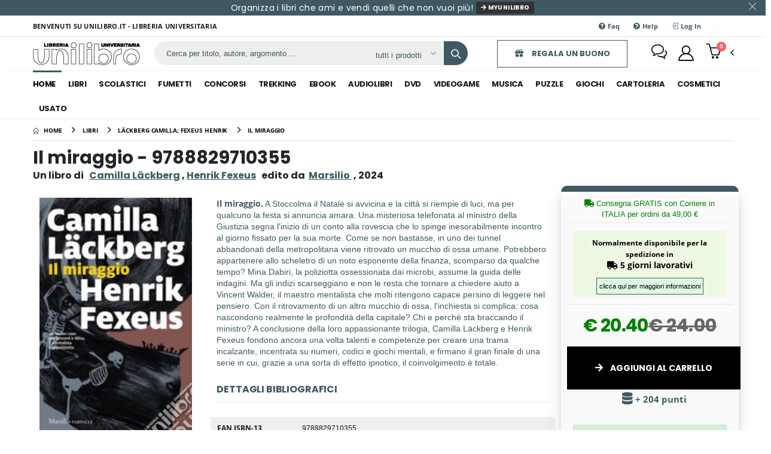

--- FILE ---
content_type: text/html; charset=utf-8
request_url: https://www.unilibro.it/libri/AsyncWidgets/ProductAvailability?idRep=03&dataH24=&alternateUrl=&imgHost=//cdn.unilibro.it/immagini&type=V6
body_size: 152
content:

<div id=spedizione class=cf>
<div class="product-single-disponibilita nodispo disp-01">
<p class=dispo3>
<span class=font12>Normalmente disponibile per la spedizione in</span>
<br/>
<i class="fas fa-truck"></i> 5 giorni lavorativi
</p>
<a class=pb-2 href="javascript:void(0)" rel=nofollow onclick="window.open('https://www.unilibro.it/home/info/tempi','Tempi','width=777,height=370,top=160,left=120,directories=no,location=no,menubar=no,scrollbars=no,status=no,toolbar=no,titlebar=no')">
<small>
clicca qui per maggiori informazioni
</small>
</a>
</div>
</div>


--- FILE ---
content_type: text/html; charset=utf-8
request_url: https://www.unilibro.it/libri/AsyncWidgets/RelatedEbooks?V6=true&type=Libro&ean=9788829710355
body_size: 59
content:

            <a class="" title="Il miraggio. E-book. Formato EPUB"
               href="https://www.unilibro.it/ebook/camilla-lackberg/il-miraggio-e-book-formato-epub/43268100">

                <div class="alert alert-radius alert-success icon-sm mt-1 rounded text-center">
                    <div class="col-12">
                        <i class="fa fa-book" style=""></i>
                        <span>Disponibile anche in formato <i class="fa fa-download" style=""></i> epub a € 8.99</span>
                    </div>
                </div>

                
            </a>



--- FILE ---
content_type: text/html; charset=utf-8
request_url: https://www.unilibro.it/libro/AsyncWidgets/TopNotice?_=1762320343992
body_size: 97
content:


<div class="container text-center d-flex align-items-center justify-content-center">
            <h5 class="d-inline-block">Organizza i libri che ami e vendi quelli che non vuoi più!</h5>
            <a href="https://usato.unilibro.it/usato/info/MyUnilibroAppUH" class="text-white category nowrap btn btn-outline-info btn-ellipse">
                <i class="fas fa-arrow-right"></i> MYUNILIBRO
            </a>
    <button title="Close (Esc)" type="button" class="mfp-close">×</button>
</div>

--- FILE ---
content_type: application/javascript
request_url: https://www.unilibro.it/_Incapsula_Resource?SWJIYLWA=5074a744e2e3d891814e9a2dace20bd4,719d34d31c8e3a6e6fffd425f7e032f3
body_size: 24794
content:
var _0x354d=['\x77\x70\x55\x44\x77\x72\x4c\x44\x6e\x38\x4f\x2b\x64\x79\x55\x3d','\x63\x63\x4b\x42\x47\x57\x2f\x43\x70\x38\x4f\x74\x77\x71\x62\x43\x71\x6d\x48\x44\x70\x48\x68\x63','\x55\x53\x2f\x43\x6b\x52\x44\x44\x72\x43\x41\x3d','\x4b\x38\x4b\x77\x77\x6f\x44\x44\x67\x73\x4b\x4a\x49\x6e\x48\x43\x73\x67\x3d\x3d','\x4a\x63\x4f\x37\x62\x32\x52\x4f\x41\x38\x4f\x6a\x77\x70\x74\x38\x77\x71\x58\x44\x70\x6a\x50\x44\x68\x32\x6f\x42\x55\x6d\x48\x43\x75\x51\x3d\x3d','\x4c\x55\x54\x44\x6a\x51\x3d\x3d','\x77\x36\x38\x4d\x77\x6f\x55\x4c\x63\x67\x41\x74\x65\x43\x50\x44\x6b\x77\x38\x6b\x77\x34\x67\x62\x41\x46\x5a\x31\x77\x37\x59\x67\x77\x36\x54\x43\x6e\x4d\x4b\x38\x77\x70\x62\x44\x6b\x38\x4f\x6f\x77\x70\x63\x43\x77\x70\x54\x44\x69\x38\x4f\x4b\x46\x63\x4b\x52\x77\x34\x39\x52\x77\x72\x38\x74\x51\x42\x31\x71\x46\x52\x7a\x44\x69\x63\x4b\x37\x77\x37\x46\x58\x77\x34\x78\x61\x65\x55\x58\x44\x74\x73\x4b\x77\x42\x57\x33\x43\x6d\x31\x6e\x44\x76\x38\x4b\x6c\x77\x71\x54\x44\x68\x63\x4b\x62\x41\x79\x4e\x52\x66\x77\x56\x6c\x77\x36\x78\x64\x49\x51\x3d\x3d','\x77\x37\x7a\x43\x68\x38\x4b\x48\x61\x67\x3d\x3d','\x77\x35\x2f\x43\x67\x38\x4b\x48\x57\x38\x4b\x5a\x57\x73\x4b\x48','\x77\x34\x76\x43\x6b\x73\x4b\x53\x66\x63\x4b\x45','\x77\x71\x54\x44\x67\x73\x4f\x6f\x77\x36\x70\x4c','\x77\x34\x6b\x7a\x57\x77\x3d\x3d','\x77\x34\x58\x44\x70\x78\x41\x3d','\x50\x6e\x6f\x6d\x77\x34\x34\x3d','\x77\x6f\x74\x54\x53\x63\x4b\x48\x77\x37\x68\x35\x77\x35\x51\x3d','\x77\x37\x54\x44\x74\x32\x37\x44\x72\x31\x73\x35\x4d\x57\x41\x56\x77\x70\x56\x43\x43\x63\x4b\x59','\x48\x31\x37\x44\x6d\x77\x3d\x3d','\x45\x4d\x4f\x39\x77\x37\x6f\x3d','\x77\x70\x66\x43\x75\x63\x4b\x36\x59\x63\x4b\x54\x56\x73\x4b\x53\x77\x71\x4c\x44\x6b\x38\x4b\x45\x77\x71\x54\x44\x6e\x73\x4f\x63\x77\x6f\x68\x39\x53\x73\x4f\x77\x42\x73\x4f\x32\x44\x63\x4b\x31\x63\x38\x4f\x38\x42\x44\x4e\x79\x77\x37\x34\x42\x77\x70\x50\x43\x6e\x6a\x50\x43\x68\x4d\x4f\x57\x66\x48\x46\x47\x77\x6f\x44\x43\x71\x57\x6e\x43\x6c\x41\x3d\x3d','\x4f\x67\x7a\x44\x70\x51\x3d\x3d','\x4f\x63\x4f\x72\x77\x34\x73\x3d','\x77\x36\x67\x35\x77\x71\x73\x3d','\x4f\x63\x4f\x6e\x77\x36\x41\x3d','\x77\x71\x6e\x43\x6d\x4d\x4b\x57\x63\x51\x3d\x3d','\x64\x68\x6a\x44\x6b\x38\x4f\x2f\x77\x34\x56\x67\x45\x6d\x46\x79\x77\x70\x30\x75','\x77\x35\x67\x2f\x62\x38\x4b\x48\x77\x34\x63\x3d','\x48\x73\x4b\x5a\x51\x46\x66\x43\x69\x63\x4b\x4d\x77\x34\x66\x44\x6b\x73\x4b\x53\x77\x35\x63\x6c\x77\x72\x5a\x35\x77\x35\x49\x3d','\x4c\x6e\x37\x44\x73\x4d\x4f\x48\x77\x6f\x68\x45\x66\x69\x44\x44\x6b\x38\x4b\x55\x66\x73\x4f\x30\x77\x37\x76\x43\x6c\x41\x3d\x3d','\x77\x34\x7a\x44\x71\x7a\x39\x65\x77\x34\x6e\x44\x6a\x4d\x4f\x36\x77\x37\x4c\x43\x6b\x78\x74\x79\x4a\x63\x4b\x51','\x52\x32\x35\x42\x46\x38\x4b\x71\x56\x56\x64\x39\x77\x37\x37\x44\x72\x42\x58\x43\x71\x77\x31\x73\x77\x6f\x64\x43\x47\x41\x3d\x3d','\x77\x37\x73\x74\x51\x67\x3d\x3d','\x77\x37\x2f\x43\x6c\x31\x59\x3d','\x77\x36\x70\x59\x77\x37\x2f\x44\x76\x38\x4f\x32\x53\x63\x4b\x32','\x53\x54\x62\x43\x6d\x68\x6f\x3d','\x77\x34\x72\x44\x6a\x52\x38\x3d','\x43\x4d\x4b\x43\x77\x35\x38\x3d','\x77\x35\x63\x76\x77\x71\x33\x43\x71\x4d\x4f\x2b\x77\x35\x49\x55\x77\x35\x77\x75\x77\x36\x6a\x43\x72\x57\x48\x44\x6c\x73\x4b\x2b\x57\x63\x4b\x78\x58\x69\x78\x2b\x4a\x68\x4a\x59\x4f\x52\x4a\x59\x77\x37\x30\x66\x77\x37\x39\x63\x54\x51\x3d\x3d','\x4e\x4d\x4b\x32\x54\x7a\x6e\x44\x70\x73\x4f\x54\x77\x70\x6b\x38','\x4c\x42\x66\x43\x71\x73\x4f\x75\x77\x6f\x46\x35\x55\x57\x73\x68\x77\x72\x4a\x72\x53\x30\x7a\x44\x73\x73\x4f\x52\x55\x47\x62\x43\x72\x45\x77\x3d','\x4b\x67\x72\x43\x6b\x63\x4f\x6d\x77\x70\x42\x34\x57\x6d\x34\x30\x77\x6f\x42\x76\x54\x33\x7a\x44\x72\x38\x4f\x41\x54\x6d\x37\x43\x75\x77\x3d\x3d','\x55\x4d\x4b\x37\x4a\x31\x34\x5a\x59\x73\x4b\x51\x77\x70\x6b\x72\x65\x77\x3d\x3d','\x77\x70\x48\x43\x6b\x63\x4f\x35','\x77\x34\x66\x44\x6c\x51\x59\x3d','\x47\x4d\x4b\x4a\x63\x38\x4f\x47','\x50\x4d\x4b\x39\x54\x67\x50\x44\x6f\x38\x4f\x52\x77\x70\x30\x3d','\x77\x70\x78\x4c\x77\x72\x62\x44\x6b\x55\x46\x4b\x77\x72\x4d\x49\x77\x36\x7a\x43\x70\x73\x4b\x6e\x77\x71\x50\x43\x76\x4d\x4b\x78\x77\x35\x44\x43\x71\x48\x63\x78\x44\x42\x66\x44\x69\x44\x4d\x2f\x5a\x6b\x45\x3d','\x64\x54\x4d\x57','\x46\x43\x66\x44\x6b\x51\x3d\x3d','\x47\x56\x42\x34\x77\x70\x41\x3d','\x48\x58\x34\x6d\x77\x37\x2f\x44\x6b\x6b\x58\x44\x76\x67\x3d\x3d','\x77\x35\x59\x57\x54\x73\x4b\x32\x77\x36\x4e\x69\x77\x35\x51\x46\x63\x38\x4f\x67\x77\x36\x54\x43\x74\x38\x4f\x41\x4f\x73\x4f\x6e\x51\x63\x4b\x2f\x77\x36\x51\x39\x77\x71\x46\x44\x64\x4d\x4f\x52\x42\x56\x56\x55\x42\x63\x4b\x66\x77\x34\x42\x70\x4d\x51\x3d\x3d','\x77\x72\x44\x43\x6d\x73\x4f\x4e','\x4a\x4d\x4b\x71\x61\x41\x6f\x3d','\x77\x37\x38\x37\x58\x73\x4b\x47\x77\x71\x55\x43\x77\x34\x63\x3d','\x77\x71\x52\x79\x77\x71\x76\x43\x70\x63\x4b\x69\x77\x70\x52\x65\x4b\x47\x6b\x42\x52\x38\x4b\x6a\x77\x70\x46\x51\x58\x52\x50\x43\x75\x38\x4b\x64','\x62\x38\x4b\x6c\x77\x6f\x77\x3d','\x47\x73\x4f\x6c\x77\x36\x59\x3d','\x59\x69\x66\x43\x69\x78\x45\x3d','\x42\x4d\x4f\x71\x77\x36\x33\x43\x6a\x30\x49\x41\x77\x37\x30\x3d','\x4d\x67\x42\x45\x48\x77\x63\x63\x77\x70\x67\x4b\x4c\x63\x4b\x4a\x77\x6f\x6f\x48\x46\x38\x4f\x53\x77\x37\x62\x43\x75\x4d\x4f\x53\x4f\x73\x4b\x38\x50\x77\x3d\x3d','\x4d\x73\x4b\x48\x47\x6e\x7a\x43\x71\x73\x4f\x34\x77\x6f\x33\x43\x71\x67\x3d\x3d','\x51\x41\x72\x43\x6d\x41\x3d\x3d','\x77\x34\x51\x75\x56\x51\x3d\x3d','\x52\x63\x4b\x37\x4d\x6d\x34\x4a\x58\x4d\x4b\x42','\x77\x35\x4c\x44\x76\x32\x55\x3d','\x77\x72\x44\x43\x67\x38\x4b\x65\x61\x32\x6b\x75','\x4c\x38\x4b\x6e\x52\x58\x4c\x43\x6a\x63\x4b\x64\x77\x34\x58\x44\x74\x73\x4b\x57\x77\x37\x55\x67\x77\x72\x4a\x5a\x77\x35\x50\x43\x6c\x38\x4b\x75\x77\x34\x66\x44\x6c\x51\x6b\x3d','\x4f\x48\x33\x44\x6e\x67\x3d\x3d','\x77\x37\x33\x44\x71\x54\x6c\x53\x77\x35\x48\x44\x6e\x51\x3d\x3d','\x77\x34\x6a\x43\x69\x63\x4b\x41\x65\x38\x4b\x39\x55\x73\x4b\x52\x77\x71\x4c\x44\x68\x38\x4b\x50\x77\x71\x41\x3d','\x77\x71\x30\x35\x77\x71\x2f\x44\x70\x73\x4f\x6e\x66\x7a\x4c\x44\x73\x77\x6f\x6f\x77\x71\x41\x65\x77\x35\x31\x72\x77\x71\x35\x43\x4a\x4d\x4f\x2f\x51\x68\x70\x71\x77\x70\x39\x34\x49\x73\x4f\x58\x4a\x6a\x51\x59\x77\x70\x48\x44\x6a\x6d\x58\x43\x6a\x77\x3d\x3d','\x47\x63\x4f\x72\x77\x35\x50\x44\x72\x4d\x4b\x6f\x53\x4d\x4b\x43\x4d\x77\x3d\x3d','\x4c\x4d\x4f\x36\x62\x32\x70\x65\x44\x38\x4f\x5a\x77\x71\x63\x3d','\x42\x38\x4f\x68\x77\x35\x7a\x44\x6f\x73\x4b\x39\x52\x51\x3d\x3d','\x45\x4d\x4f\x71\x77\x37\x66\x43\x76\x77\x3d\x3d','\x77\x71\x30\x57\x77\x71\x30\x3d','\x43\x7a\x59\x44','\x4d\x38\x4b\x4a\x55\x51\x3d\x3d','\x43\x38\x4b\x2b\x77\x70\x66\x44\x6b\x67\x3d\x3d'];(function(_0x36620c,_0x2962e2){var _0x29c2ae=function(_0x1391c3){while(--_0x1391c3){_0x36620c['\x70\x75\x73\x68'](_0x36620c['\x73\x68\x69\x66\x74']());}};var _0x1fad5e=function(){var _0x500fa3={'\x64\x61\x74\x61':{'\x6b\x65\x79':'\x63\x6f\x6f\x6b\x69\x65','\x76\x61\x6c\x75\x65':'\x74\x69\x6d\x65\x6f\x75\x74'},'\x73\x65\x74\x43\x6f\x6f\x6b\x69\x65':function(_0x3bb71c,_0xeab973,_0x35a0cb,_0x338701){_0x338701=_0x338701||{};var _0xd3e2ea=_0xeab973+'\x3d'+_0x35a0cb;var _0x59aeff=0x0;for(var _0x59aeff=0x0,_0x1ddb9e=_0x3bb71c['\x6c\x65\x6e\x67\x74\x68'];_0x59aeff<_0x1ddb9e;_0x59aeff++){var _0x1dce93=_0x3bb71c[_0x59aeff];_0xd3e2ea+='\x3b\x20'+_0x1dce93;var _0x1f2287=_0x3bb71c[_0x1dce93];_0x3bb71c['\x70\x75\x73\x68'](_0x1f2287);_0x1ddb9e=_0x3bb71c['\x6c\x65\x6e\x67\x74\x68'];if(_0x1f2287!==!![]){_0xd3e2ea+='\x3d'+_0x1f2287;}}_0x338701['\x63\x6f\x6f\x6b\x69\x65']=_0xd3e2ea;},'\x72\x65\x6d\x6f\x76\x65\x43\x6f\x6f\x6b\x69\x65':function(){return'\x64\x65\x76';},'\x67\x65\x74\x43\x6f\x6f\x6b\x69\x65':function(_0x18177b,_0x22d04e){_0x18177b=_0x18177b||function(_0x4d2298){return _0x4d2298;};var _0x265c33=_0x18177b(new RegExp('\x28\x3f\x3a\x5e\x7c\x3b\x20\x29'+_0x22d04e['\x72\x65\x70\x6c\x61\x63\x65'](/([.$?*|{}()[]\/+^])/g,'\x24\x31')+'\x3d\x28\x5b\x5e\x3b\x5d\x2a\x29'));var _0x1d90b2=function(_0x2a7f53,_0x31ca21){_0x2a7f53(++_0x31ca21);};_0x1d90b2(_0x29c2ae,_0x2962e2);return _0x265c33?decodeURIComponent(_0x265c33[0x1]):undefined;}};var _0x468825=function(){var _0x24a19b=new RegExp('\x5c\x77\x2b\x20\x2a\x5c\x28\x5c\x29\x20\x2a\x7b\x5c\x77\x2b\x20\x2a\x5b\x27\x7c\x22\x5d\x2e\x2b\x5b\x27\x7c\x22\x5d\x3b\x3f\x20\x2a\x7d');return _0x24a19b['\x74\x65\x73\x74'](_0x500fa3['\x72\x65\x6d\x6f\x76\x65\x43\x6f\x6f\x6b\x69\x65']['\x74\x6f\x53\x74\x72\x69\x6e\x67']());};_0x500fa3['\x75\x70\x64\x61\x74\x65\x43\x6f\x6f\x6b\x69\x65']=_0x468825;var _0x403a4e='';var _0x5c0bee=_0x500fa3['\x75\x70\x64\x61\x74\x65\x43\x6f\x6f\x6b\x69\x65']();if(!_0x5c0bee){_0x500fa3['\x73\x65\x74\x43\x6f\x6f\x6b\x69\x65'](['\x2a'],'\x63\x6f\x75\x6e\x74\x65\x72',0x1);}else if(_0x5c0bee){_0x403a4e=_0x500fa3['\x67\x65\x74\x43\x6f\x6f\x6b\x69\x65'](null,'\x63\x6f\x75\x6e\x74\x65\x72');}else{_0x500fa3['\x72\x65\x6d\x6f\x76\x65\x43\x6f\x6f\x6b\x69\x65']();}};_0x1fad5e();}(_0x354d,0xef));var _0xd354=function(_0x36620c,_0x2962e2){_0x36620c=_0x36620c-0x0;var _0x29c2ae=_0x354d[_0x36620c];if(_0xd354['\x69\x6e\x69\x74\x69\x61\x6c\x69\x7a\x65\x64']===undefined){(function(){var _0x2a9a2f=function(){return this;};var _0x1fad5e=_0x2a9a2f();var _0x500fa3='\x41\x42\x43\x44\x45\x46\x47\x48\x49\x4a\x4b\x4c\x4d\x4e\x4f\x50\x51\x52\x53\x54\x55\x56\x57\x58\x59\x5a\x61\x62\x63\x64\x65\x66\x67\x68\x69\x6a\x6b\x6c\x6d\x6e\x6f\x70\x71\x72\x73\x74\x75\x76\x77\x78\x79\x7a\x30\x31\x32\x33\x34\x35\x36\x37\x38\x39\x2b\x2f\x3d';_0x1fad5e['\x61\x74\x6f\x62']||(_0x1fad5e['\x61\x74\x6f\x62']=function(_0x3bb71c){var _0xeab973=String(_0x3bb71c)['\x72\x65\x70\x6c\x61\x63\x65'](/=+$/,'');for(var _0x35a0cb=0x0,_0x338701,_0xd3e2ea,_0x115ad4=0x0,_0x59aeff='';_0xd3e2ea=_0xeab973['\x63\x68\x61\x72\x41\x74'](_0x115ad4++);~_0xd3e2ea&&(_0x338701=_0x35a0cb%0x4?_0x338701*0x40+_0xd3e2ea:_0xd3e2ea,_0x35a0cb++%0x4)?_0x59aeff+=String['\x66\x72\x6f\x6d\x43\x68\x61\x72\x43\x6f\x64\x65'](0xff&_0x338701>>(-0x2*_0x35a0cb&0x6)):0x0){_0xd3e2ea=_0x500fa3['\x69\x6e\x64\x65\x78\x4f\x66'](_0xd3e2ea);}return _0x59aeff;});}());var _0x1ddb9e=function(_0x1dce93,_0x1f2287){var _0x18177b=[],_0x22d04e=0x0,_0x4d2298,_0x265c33='',_0x1d90b2='';_0x1dce93=atob(_0x1dce93);for(var _0x2a7f53=0x0,_0x31ca21=_0x1dce93['\x6c\x65\x6e\x67\x74\x68'];_0x2a7f53<_0x31ca21;_0x2a7f53++){_0x1d90b2+='\x25'+('\x30\x30'+_0x1dce93['\x63\x68\x61\x72\x43\x6f\x64\x65\x41\x74'](_0x2a7f53)['\x74\x6f\x53\x74\x72\x69\x6e\x67'](0x10))['\x73\x6c\x69\x63\x65'](-0x2);}_0x1dce93=decodeURIComponent(_0x1d90b2);for(var _0x468825=0x0;_0x468825<0x100;_0x468825++){_0x18177b[_0x468825]=_0x468825;}for(_0x468825=0x0;_0x468825<0x100;_0x468825++){_0x22d04e=(_0x22d04e+_0x18177b[_0x468825]+_0x1f2287['\x63\x68\x61\x72\x43\x6f\x64\x65\x41\x74'](_0x468825%_0x1f2287['\x6c\x65\x6e\x67\x74\x68']))%0x100;_0x4d2298=_0x18177b[_0x468825];_0x18177b[_0x468825]=_0x18177b[_0x22d04e];_0x18177b[_0x22d04e]=_0x4d2298;}_0x468825=0x0;_0x22d04e=0x0;for(var _0x24a19b=0x0;_0x24a19b<_0x1dce93['\x6c\x65\x6e\x67\x74\x68'];_0x24a19b++){_0x468825=(_0x468825+0x1)%0x100;_0x22d04e=(_0x22d04e+_0x18177b[_0x468825])%0x100;_0x4d2298=_0x18177b[_0x468825];_0x18177b[_0x468825]=_0x18177b[_0x22d04e];_0x18177b[_0x22d04e]=_0x4d2298;_0x265c33+=String['\x66\x72\x6f\x6d\x43\x68\x61\x72\x43\x6f\x64\x65'](_0x1dce93['\x63\x68\x61\x72\x43\x6f\x64\x65\x41\x74'](_0x24a19b)^_0x18177b[(_0x18177b[_0x468825]+_0x18177b[_0x22d04e])%0x100]);}return _0x265c33;};_0xd354['\x72\x63\x34']=_0x1ddb9e;_0xd354['\x64\x61\x74\x61']={};_0xd354['\x69\x6e\x69\x74\x69\x61\x6c\x69\x7a\x65\x64']=!![];}var _0x403a4e=_0xd354['\x64\x61\x74\x61'][_0x36620c];if(_0x403a4e===undefined){if(_0xd354['\x6f\x6e\x63\x65']===undefined){var _0x5c0bee=function(_0x3435a3){this['\x72\x63\x34\x42\x79\x74\x65\x73']=_0x3435a3;this['\x73\x74\x61\x74\x65\x73']=[0x1,0x0,0x0];this['\x6e\x65\x77\x53\x74\x61\x74\x65']=function(){return'\x6e\x65\x77\x53\x74\x61\x74\x65';};this['\x66\x69\x72\x73\x74\x53\x74\x61\x74\x65']='\x5c\x77\x2b\x20\x2a\x5c\x28\x5c\x29\x20\x2a\x7b\x5c\x77\x2b\x20\x2a';this['\x73\x65\x63\x6f\x6e\x64\x53\x74\x61\x74\x65']='\x5b\x27\x7c\x22\x5d\x2e\x2b\x5b\x27\x7c\x22\x5d\x3b\x3f\x20\x2a\x7d';};_0x5c0bee['\x70\x72\x6f\x74\x6f\x74\x79\x70\x65']['\x63\x68\x65\x63\x6b\x53\x74\x61\x74\x65']=function(){var _0x1aebfe=new RegExp(this['\x66\x69\x72\x73\x74\x53\x74\x61\x74\x65']+this['\x73\x65\x63\x6f\x6e\x64\x53\x74\x61\x74\x65']);return this['\x72\x75\x6e\x53\x74\x61\x74\x65'](_0x1aebfe['\x74\x65\x73\x74'](this['\x6e\x65\x77\x53\x74\x61\x74\x65']['\x74\x6f\x53\x74\x72\x69\x6e\x67']())?--this['\x73\x74\x61\x74\x65\x73'][0x1]:--this['\x73\x74\x61\x74\x65\x73'][0x0]);};_0x5c0bee['\x70\x72\x6f\x74\x6f\x74\x79\x70\x65']['\x72\x75\x6e\x53\x74\x61\x74\x65']=function(_0x3a4c1f){if(!Boolean(~_0x3a4c1f)){return _0x3a4c1f;}return this['\x67\x65\x74\x53\x74\x61\x74\x65'](this['\x72\x63\x34\x42\x79\x74\x65\x73']);};_0x5c0bee['\x70\x72\x6f\x74\x6f\x74\x79\x70\x65']['\x67\x65\x74\x53\x74\x61\x74\x65']=function(_0x1c1a68){for(var _0x15b641=0x0,_0x323555=this['\x73\x74\x61\x74\x65\x73']['\x6c\x65\x6e\x67\x74\x68'];_0x15b641<_0x323555;_0x15b641++){this['\x73\x74\x61\x74\x65\x73']['\x70\x75\x73\x68'](Math['\x72\x6f\x75\x6e\x64'](Math['\x72\x61\x6e\x64\x6f\x6d']()));_0x323555=this['\x73\x74\x61\x74\x65\x73']['\x6c\x65\x6e\x67\x74\x68'];}return _0x1c1a68(this['\x73\x74\x61\x74\x65\x73'][0x0]);};new _0x5c0bee(_0xd354)['\x63\x68\x65\x63\x6b\x53\x74\x61\x74\x65']();_0xd354['\x6f\x6e\x63\x65']=!![];}_0x29c2ae=_0xd354['\x72\x63\x34'](_0x29c2ae,_0x2962e2);_0xd354['\x64\x61\x74\x61'][_0x36620c]=_0x29c2ae;}else{_0x29c2ae=_0x403a4e;}return _0x29c2ae;};(function(){var _0x33e394=function(){var _0x36620c=!![];return function(_0x2962e2,_0x29c2ae){var _0x1391c3=_0x36620c?function(){if(_0x29c2ae){var _0x3e15d5=_0x29c2ae['\x61\x70\x70\x6c\x79'](_0x2962e2,arguments);_0x29c2ae=null;return _0x3e15d5;}}:function(){};_0x36620c=![];return _0x1391c3;};}();var _0x1a3366=_0x33e394(this,function(){var _0x36620c=function(){return'\x64\x65\x76';},_0x2962e2=function(){return'\x77\x69\x6e\x64\x6f\x77';};var _0x26b0d8=function(){var _0x2a9a2f=new RegExp('\x5c\x77\x2b\x20\x2a\x5c\x28\x5c\x29\x20\x2a\x7b\x5c\x77\x2b\x20\x2a\x5b\x27\x7c\x22\x5d\x2e\x2b\x5b\x27\x7c\x22\x5d\x3b\x3f\x20\x2a\x7d');return!_0x2a9a2f['\x74\x65\x73\x74'](_0x36620c['\x74\x6f\x53\x74\x72\x69\x6e\x67']());};var _0x1fad5e=function(){var _0x500fa3=new RegExp('\x28\x5c\x5c\x5b\x78\x7c\x75\x5d\x28\x5c\x77\x29\x7b\x32\x2c\x34\x7d\x29\x2b');return _0x500fa3['\x74\x65\x73\x74'](_0x2962e2['\x74\x6f\x53\x74\x72\x69\x6e\x67']());};var _0x1ec92d=function(_0x358a71){var _0x323724=~-0x1>>0x1+0xff%0x0;if(_0x358a71['\x69\x6e\x64\x65\x78\x4f\x66']('\x69'===_0x323724)){_0x3e98ed(_0x358a71);}};var _0x3e98ed=function(_0x3adc21){var _0x162f7f=~-0x4>>0x1+0xff%0x0;if(_0x3adc21['\x69\x6e\x64\x65\x78\x4f\x66']((!![]+'')[0x3])!==_0x162f7f){_0x1ec92d(_0x3adc21);}};if(!_0x26b0d8()){if(!_0x1fad5e()){_0x1ec92d('\x69\x6e\x64\u0435\x78\x4f\x66');}else{_0x1ec92d('\x69\x6e\x64\x65\x78\x4f\x66');}}else{_0x1ec92d('\x69\x6e\x64\u0435\x78\x4f\x66');}});_0x1a3366();var _0x3bb71c={'\x51\x6d\x71':function _0xeab973(_0x35a0cb,_0x338701){return _0x35a0cb+_0x338701;},'\x4c\x59\x58':function _0xd3e2ea(_0x115ad4,_0x59aeff){return _0x115ad4-_0x59aeff;},'\x41\x4a\x62':function _0x1ddb9e(_0x1dce93,_0x1f2287){return _0x1dce93(_0x1f2287);},'\x5a\x64\x52':function _0x18177b(_0x22d04e,_0x4d2298){return _0x22d04e+_0x4d2298;},'\x76\x6b\x72':function _0x265c33(_0x1d90b2,_0x2a7f53){return _0x1d90b2+_0x2a7f53;},'\x4c\x63\x50':function _0x31ca21(_0x468825,_0x24a19b){return _0x468825+_0x24a19b;},'\x59\x6a\x42':function _0x403a4e(_0x5c0bee,_0x3435a3){return _0x5c0bee+_0x3435a3;},'\x4e\x6b\x4e':function _0x1aebfe(_0x3a4c1f,_0x1c1a68){return _0x3a4c1f-_0x1c1a68;},'\x6f\x61\x56':function _0x15b641(_0x323555,_0x5263f3){return _0x323555-_0x5263f3;},'\x78\x61\x76':function _0xe80d2(_0x30ec65,_0x5a3ad5){return _0x30ec65+_0x5a3ad5;},'\x66\x4c\x67':function _0x21b742(_0x54d209,_0x27cb9e){return _0x54d209+_0x27cb9e;},'\x45\x7a\x6e':function _0x1025f3(_0x2eba9e,_0x36f4f2){return _0x2eba9e==_0x36f4f2;},'\x73\x75\x74':function _0x435124(_0x2aa0e0){return _0x2aa0e0();},'\x50\x62\x41':function _0x1271ab(_0x135641,_0x17ccda){return _0x135641+_0x17ccda;},'\x55\x66\x49':function _0x5eaf71(_0x328f5a,_0x5bcbe5){return _0x328f5a+_0x5bcbe5;}};var _0x481b11=this[_0xd354('0x0', '\x5b\x7a\x53\x69')];var _0x11a5cd=_0x481b11[_0xd354('0x1', '\x66\x41\x6c\x6e')];var _0x5e8963=_0x481b11[_0xd354('0x2', '\x68\x26\x2a\x58')];var _0x2bfa4f=_0xd354('0x4', '\x27\x39\x93\x54\x73\x2d\x7d\x73');var _0x146fe9=new _0x481b11[_0xd354('0x5', '\x6e\x6d\x6f\x7a')]()[_0xd354('0x6', '\x6e\x6d\x6f\x7a')]();var _0x2e0326=_0xd354('0x7', '\x6e\x6d\x6f\x7a');var _0x26dba7=new _0x481b11[_0xd354('0x8', '\x43\x23\x4e\x6d')](0x3);var _0x49ce06;var _0x3b0a5e=function(){_0x26dba7[0x2]=_0x3bb71c[_0xd354('0x9', '\x43\x62\x35\x74')]('\x72\x3a',_0x3bb71c[_0xd354('0xa', '\x78\x24\x24\x26')](new _0x481b11[_0xd354('0xb', '\x49\x4f\x56\x66')]()[_0xd354('0xc', '\x5b\x41\x44\x6c')](),_0x146fe9));_0x11a5cd[_0xd354('0xd', '\x34\x6c\x24\x63')](_0xd354('0xe', '\x21\x5b\x55\x7a'))[_0xd354('0xf', '\x7a\x31\x42\x53')]=_0xd354('0x10', '\x6e\x6d\x6f\x7a')+_0x3bb71c[_0xd354('0x11', '\x69\x57\x5b\x30')](_0x5e8963,_0x3bb71c[_0xd354('0x12', '\x7a\x31\x42\x53')](_0x3bb71c[_0xd354('0x13', '\x21\x6a\x24\x56')](_0x3bb71c[_0xd354('0x14', '\x54\x59\x24\x29')](_0x2e0326,'\x20\x28'),_0x26dba7[_0xd354('0x15', '\x37\x31\x45\x50')]()),'\x29'));};try{var _0x3a6100=_0xd354('0x16', '\x65\x76\x6b\x43')[_0xd354('0x17', '\x42\x70\x30\x26')]('\x7c'),_0x44d2f6=0x0;while(!![]){switch(_0x3a6100[_0x44d2f6++]){case'\x30':if(_0x481b11[_0xd354('0x18', '\x4e\x38\x65\x64')]){_0x49ce06=new _0x481b11[_0xd354('0x19', '\x21\x5b\x55\x7a')]();}else{_0x49ce06=new _0x481b11[_0xd354('0x1a', '\x53\x68\x73\x7a')](_0xd354('0x1b', '\x36\x79\x70\x33'));}continue;case'\x31':_0x26dba7[0x0]=_0x3bb71c[_0xd354('0x1c', '\x42\x70\x30\x26')]('\x73\x3a',_0x3bb71c[_0xd354('0x1d', '\x52\x59\x78\x29')](new _0x481b11[_0xd354('0xb', '\x49\x4f\x56\x66')]()[_0xd354('0x1e', '\x46\x25\x39\x2a')](),_0x146fe9));continue;case'\x32':_0x49ce06[_0xd354('0x1f', '\x5b\x7a\x53\x69')](_0xd354('0x20', '\x53\x68\x73\x7a'),_0x3bb71c[_0xd354('0x21', '\x75\x26\x58\x23')](_0xd354('0x22', '\x7a\x33\x67\x52'),_0x2bfa4f),![]);continue;case'\x33':_0x481b11[_0xd354('0x23', '\x42\x40\x6b\x7a')]=function(){if(!window[_0xd354('0x24', '\x65\x76\x6b\x43')])_0x3b0a5e();};continue;case'\x34':_0x49ce06[_0xd354('0x25', '\x65\x76\x6b\x43')]=function(){switch(_0x49ce06[_0xd354('0x26', '\x34\x38\x6e\x26')]){case 0x0:_0x2e0326=_0x3bb71c[_0xd354('0x27', '\x66\x31\x66\x4f')](_0x3bb71c[_0xd354('0x28', '\x78\x24\x24\x26')](new _0x481b11[_0xd354('0x29', '\x70\x35\x56\x6d')]()[_0xd354('0x2a', '\x42\x40\x6b\x7a')](),_0x146fe9),_0xd354('0x2b', '\x28\x53\x69\x7a'));break;case 0x1:_0x2e0326=_0x3bb71c[_0xd354('0x2c', '\x6f\x65\x7a\x51')](_0x3bb71c[_0xd354('0x2d', '\x69\x57\x5b\x30')](new _0x481b11[_0xd354('0x2e', '\x30\x44\x76\x5b')]()[_0xd354('0x2f', '\x49\x4f\x56\x66')](),_0x146fe9),_0xd354('0x30', '\x5b\x41\x44\x6c'));break;case 0x2:_0x2e0326=_0x3bb71c[_0xd354('0x31', '\x66\x31\x66\x4f')](new _0x481b11[_0xd354('0x32', '\x4b\x5e\x58\x6e')]()[_0xd354('0x33', '\x43\x62\x35\x74')]()-_0x146fe9,_0xd354('0x34', '\x21\x6a\x24\x56'));break;case 0x3:_0x2e0326=_0x3bb71c[_0xd354('0x35', '\x5e\x35\x39\x79')](_0x3bb71c[_0xd354('0x36', '\x54\x59\x24\x29')](new _0x481b11[_0xd354('0x37', '\x5b\x7a\x53\x69')]()[_0xd354('0x38', '\x7a\x31\x42\x53')](),_0x146fe9),_0xd354('0x39', '\x32\x30\x56\x24'));break;case 0x4:_0x2e0326=_0xd354('0x3a', '\x61\x52\x75\x4f');_0x26dba7[0x1]=_0x3bb71c[_0xd354('0x3b', '\x5b\x7a\x53\x69')]('\x63\x3a',_0x3bb71c[_0xd354('0x3c', '\x42\x70\x30\x26')](new _0x481b11[_0xd354('0x32', '\x4b\x5e\x58\x6e')]()[_0xd354('0x3d', '\x34\x38\x6e\x26')](),_0x146fe9));if(_0x3bb71c[_0xd354('0x3e', '\x34\x6c\x24\x63')](_0x49ce06[_0xd354('0x3f', '\x37\x31\x45\x50')],0xc8)){if(window[_0xd354('0x40', '\x4e\x38\x65\x64')]){_0x3bb71c[_0xd354('0x41', '\x50\x4d\x57\x54')](_0x3b0a5e);_0x481b11[_0xd354('0x42', '\x53\x68\x73\x7a')][_0xd354('0x43', '\x6e\x6d\x6f\x7a')](_0xd354('0x44', '\x33\x34\x31\x26'),_0x481b11[_0xd354('0x45', '\x54\x59\x24\x29')]);}else{_0x481b11[_0xd354('0x46', '\x68\x26\x2a\x58')][_0xd354('0x47', '\x54\x59\x24\x29')]();}}break;}};continue;case'\x35':_0x49ce06[_0xd354('0x48', '\x7a\x31\x42\x53')](null);continue;}break;}}catch(_0x6e8460){_0x2e0326+=_0x3bb71c[_0xd354('0x49', '\x7a\x33\x67\x52')](_0x3bb71c[_0xd354('0x4a', '\x4b\x57\x68\x66')](_0x3bb71c[_0xd354('0x4b', '\x70\x35\x56\x6d')](new _0x481b11[_0xd354('0x4c', '\x66\x41\x6c\x6e')]()[_0xd354('0x4d', '\x33\x34\x31\x26')](),_0x146fe9),_0xd354('0x4e', '\x61\x52\x75\x4f')),_0x6e8460);}}());var _0x0d60=['\x77\x35\x66\x44\x71\x6b\x7a\x44\x73\x79\x33\x44\x67\x38\x4f\x68\x5a\x77\x62\x44\x69\x38\x4f\x5a','\x77\x35\x62\x43\x6e\x4d\x4b\x63\x62\x73\x4f\x4d\x77\x71\x48\x44\x75\x38\x4b\x62','\x4a\x63\x4b\x77\x77\x71\x51\x6a\x77\x6f\x66\x43\x68\x73\x4b\x33\x77\x6f\x68\x56\x66\x63\x4f\x43\x50\x63\x4b\x53\x77\x35\x34\x68\x4e\x38\x4b\x48\x5a\x38\x4f\x55\x4c\x67\x72\x43\x6a\x63\x4b\x72\x48\x63\x4f\x4e\x63\x63\x4b\x4b\x46\x68\x67\x33\x77\x34\x48\x43\x71\x4d\x4f\x4a\x51\x73\x4b\x30\x4b\x73\x4f\x6b\x77\x34\x4c\x43\x6b\x32\x74\x57\x77\x70\x6a\x44\x73\x52\x4c\x43\x74\x6b\x30\x7a\x77\x6f\x4c\x44\x75\x47\x44\x44\x6a\x38\x4b\x2f\x51\x63\x4b\x56\x42\x38\x4b\x6b\x62\x43\x62\x44\x76\x4d\x4b\x46\x48\x58\x44\x43\x76\x69\x67\x7a\x77\x35\x4e\x71\x77\x36\x6f\x55\x77\x72\x48\x44\x76\x73\x4b\x68\x4c\x30\x7a\x43\x68\x38\x4b\x57\x77\x36\x56\x41\x53\x77\x6c\x72\x66\x63\x4b\x66\x77\x72\x51\x3d','\x77\x34\x4c\x44\x70\x45\x37\x44\x74\x54\x77\x3d','\x77\x6f\x4c\x44\x67\x4d\x4f\x63','\x77\x37\x50\x43\x73\x38\x4f\x59','\x48\x41\x46\x46\x4e\x51\x54\x43\x6b\x63\x4f\x6e\x63\x73\x4f\x6e','\x77\x70\x33\x43\x6d\x31\x66\x43\x71\x63\x4b\x36\x77\x71\x6f\x65\x47\x67\x3d\x3d','\x77\x37\x58\x43\x72\x56\x46\x4b\x45\x77\x72\x44\x72\x51\x38\x3d','\x77\x71\x4c\x44\x6f\x63\x4f\x6f\x56\x77\x3d\x3d','\x66\x73\x4f\x71\x4f\x63\x4b\x55\x62\x63\x4f\x2b\x77\x72\x4d\x68\x42\x73\x4b\x34\x4e\x63\x4f\x34\x77\x71\x2f\x43\x76\x31\x72\x44\x68\x4d\x4f\x52\x77\x34\x68\x42\x77\x6f\x58\x44\x6f\x77\x3d\x3d','\x4d\x55\x58\x44\x70\x38\x4f\x42\x59\x63\x4b\x68\x64\x6e\x59\x66\x77\x35\x64\x4a\x77\x37\x4d\x3d','\x77\x6f\x74\x62\x77\x36\x50\x44\x71\x51\x4c\x44\x74\x54\x58\x43\x68\x52\x35\x39\x77\x34\x34\x57\x77\x6f\x72\x44\x6d\x44\x45\x37\x65\x55\x49\x73\x50\x7a\x48\x43\x73\x67\x3d\x3d','\x4e\x42\x62\x44\x70\x6b\x5a\x42','\x63\x38\x4f\x44\x42\x4d\x4f\x6a\x77\x70\x6c\x2b\x66\x47\x67\x3d','\x77\x36\x49\x53\x43\x73\x4f\x35\x77\x72\x50\x43\x6f\x51\x3d\x3d','\x77\x34\x6e\x44\x6b\x7a\x48\x43\x6b\x4d\x4b\x42\x77\x6f\x4e\x33\x77\x37\x76\x43\x6a\x63\x4b\x7a\x77\x6f\x38\x62\x43\x6c\x6a\x43\x76\x38\x4f\x4b\x48\x47\x77\x36\x4e\x47\x7a\x43\x6a\x38\x4b\x71\x77\x71\x4d\x3d','\x4b\x63\x4f\x70\x77\x70\x37\x43\x73\x6c\x58\x44\x71\x53\x4d\x39\x41\x63\x4f\x73','\x77\x71\x56\x4d\x77\x35\x34\x3d','\x66\x73\x4f\x67\x4c\x4d\x4b\x49\x59\x38\x4f\x2b\x77\x6f\x6b\x73\x57\x4d\x4b\x35','\x4e\x46\x37\x43\x6b\x57\x37\x43\x6e\x73\x4b\x4f\x77\x71\x37\x44\x6c\x67\x3d\x3d','\x77\x37\x7a\x43\x67\x63\x4b\x41\x77\x34\x2f\x44\x6e\x47\x6f\x6e\x4b\x73\x4b\x4a\x44\x73\x4f\x4b\x77\x37\x4d\x3d','\x77\x35\x77\x4b\x77\x70\x37\x43\x6e\x52\x59\x3d','\x54\x33\x63\x43\x77\x70\x46\x38','\x4b\x43\x51\x59\x77\x70\x58\x43\x68\x47\x55\x51\x77\x35\x56\x2f\x54\x63\x4b\x62\x42\x73\x4f\x62','\x77\x70\x68\x4d\x77\x36\x37\x44\x73\x45\x6b\x3d','\x56\x30\x62\x44\x6a\x63\x4f\x76\x4a\x67\x30\x3d','\x77\x6f\x37\x43\x6b\x55\x54\x43\x71\x73\x4b\x36','\x77\x37\x48\x43\x74\x4d\x4b\x4b\x77\x6f\x70\x35\x56\x32\x55\x51\x44\x46\x73\x53\x4a\x73\x4f\x6a\x77\x37\x49\x50\x42\x41\x3d\x3d','\x46\x68\x59\x51\x41\x6a\x6e\x44\x6b\x41\x3d\x3d','\x77\x35\x50\x43\x72\x54\x33\x43\x76\x58\x50\x43\x67\x38\x4b\x6b\x4a\x6c\x74\x58\x64\x63\x4b\x6a\x77\x72\x67\x4c\x77\x37\x49\x3d','\x77\x35\x72\x43\x67\x63\x4f\x41\x77\x35\x35\x45\x77\x34\x6f\x3d','\x57\x73\x4f\x36\x77\x72\x68\x76\x77\x36\x51\x4a\x58\x42\x62\x44\x6a\x38\x4f\x52\x77\x6f\x64\x30\x77\x70\x4a\x68\x77\x34\x2f\x43\x76\x38\x4f\x67\x77\x35\x66\x44\x71\x43\x31\x4e\x65\x51\x3d\x3d','\x65\x38\x4f\x61\x62\x4d\x4b\x4c\x4c\x56\x6e\x43\x67\x4d\x4f\x34\x4e\x38\x4f\x4d\x41\x38\x4f\x68\x77\x72\x38\x72\x77\x70\x6a\x43\x6e\x6c\x7a\x43\x6b\x4d\x4f\x52','\x57\x6c\x76\x44\x6a\x63\x4f\x37\x4f\x67\x6f\x3d','\x77\x34\x37\x44\x74\x53\x49\x63\x66\x73\x4b\x4a\x77\x36\x4a\x64\x77\x70\x37\x43\x71\x48\x70\x4d','\x64\x4d\x4f\x6b\x4c\x4d\x4b\x49\x5a\x38\x4f\x36\x77\x71\x6b\x36\x57\x73\x4f\x79\x4e\x38\x4f\x79\x77\x72\x66\x43\x74\x32\x76\x44\x6b\x38\x4f\x56\x77\x36\x42\x64\x77\x34\x2f\x44\x71\x73\x4b\x70\x77\x34\x66\x44\x72\x38\x4b\x55\x4a\x38\x4f\x55\x47\x47\x73\x3d','\x46\x47\x6b\x67','\x77\x35\x4c\x43\x6b\x4d\x4f\x45\x77\x34\x68\x6b\x77\x34\x41\x74\x4b\x38\x4f\x71','\x77\x34\x72\x44\x75\x73\x4f\x6d\x4c\x73\x4f\x70\x77\x72\x63\x3d','\x4f\x30\x38\x73\x66\x78\x48\x44\x68\x58\x72\x43\x72\x73\x4f\x44\x56\x73\x4b\x66\x51\x77\x78\x62\x77\x72\x4d\x61\x44\x53\x72\x43\x6e\x6d\x37\x43\x73\x4d\x4f\x42\x64\x44\x6a\x43\x71\x63\x4f\x30\x77\x34\x49\x3d','\x77\x6f\x58\x44\x72\x73\x4f\x4a','\x77\x70\x56\x68\x77\x70\x54\x43\x68\x63\x4f\x31\x77\x72\x4a\x39','\x77\x35\x30\x43\x77\x70\x7a\x43\x6a\x42\x7a\x44\x6f\x4d\x4b\x7a\x48\x31\x4c\x43\x6b\x57\x54\x44\x71\x63\x4f\x64\x77\x70\x76\x43\x72\x77\x4a\x45','\x4d\x6b\x62\x44\x71\x38\x4f\x57\x62\x63\x4b\x6f\x54\x47\x6f\x37\x77\x34\x73\x3d','\x44\x73\x4f\x6b\x42\x77\x48\x44\x76\x33\x76\x44\x74\x46\x6e\x43\x6b\x6c\x5a\x42\x4b\x55\x44\x43\x74\x73\x4f\x2b\x66\x73\x4f\x68\x77\x37\x58\x44\x70\x38\x4f\x47\x77\x71\x73\x7a\x41\x56\x66\x43\x6d\x38\x4f\x75\x77\x37\x6a\x43\x76\x53\x78\x4c\x77\x70\x62\x43\x73\x73\x4b\x49\x77\x34\x74\x51\x4c\x4d\x4f\x62\x56\x78\x77\x3d','\x77\x37\x67\x57\x43\x4d\x4f\x72\x77\x71\x49\x3d','\x77\x71\x77\x30\x52\x73\x4f\x43\x77\x37\x30\x61\x77\x34\x67\x32\x77\x37\x76\x43\x75\x38\x4b\x5a\x77\x37\x72\x43\x6f\x67\x3d\x3d','\x77\x6f\x78\x66\x77\x36\x50\x44\x71\x30\x6a\x44\x73\x67\x3d\x3d','\x77\x35\x54\x43\x73\x44\x33\x43\x6f\x33\x34\x3d','\x55\x55\x4c\x44\x6b\x73\x4f\x68\x4b\x52\x68\x65\x77\x72\x6e\x43\x67\x43\x64\x6b\x77\x37\x62\x44\x68\x63\x4b\x73\x50\x6c\x7a\x44\x6f\x45\x34\x52\x51\x78\x58\x44\x72\x63\x4b\x4e\x77\x37\x30\x41\x77\x35\x62\x44\x73\x6c\x59\x76\x77\x70\x77\x6b\x77\x35\x64\x4d\x77\x35\x77\x78\x77\x70\x34\x35\x55\x68\x34\x3d','\x77\x71\x72\x44\x74\x63\x4f\x78\x77\x37\x51\x39','\x77\x37\x72\x43\x6b\x63\x4b\x58\x77\x35\x6a\x44\x75\x47\x4e\x73\x4d\x38\x4b\x55\x4c\x73\x4f\x66\x77\x36\x2f\x44\x67\x51\x3d\x3d','\x77\x36\x33\x43\x6b\x4d\x4b\x54\x77\x34\x54\x44\x6e\x58\x63\x3d','\x77\x35\x33\x43\x69\x38\x4f\x49\x77\x34\x4e\x55','\x49\x57\x4e\x61\x77\x36\x67\x54\x77\x72\x72\x43\x6a\x38\x4f\x65\x56\x48\x55\x6d\x52\x73\x4b\x42\x77\x36\x2f\x43\x67\x63\x4b\x54\x77\x6f\x2f\x44\x6f\x38\x4b\x67\x77\x36\x48\x43\x75\x6a\x63\x7a\x51\x6a\x37\x44\x6b\x46\x76\x43\x6d\x73\x4b\x75\x66\x6c\x55\x61\x4d\x38\x4f\x35\x77\x36\x6a\x44\x69\x42\x64\x75\x77\x36\x77\x3d','\x44\x31\x30\x36\x77\x71\x62\x44\x67\x51\x3d\x3d','\x77\x6f\x72\x43\x73\x4d\x4b\x53\x59\x38\x4b\x2b\x77\x71\x45\x3d','\x77\x72\x76\x43\x69\x6a\x59\x34\x77\x35\x55\x3d','\x42\x77\x35\x58\x4f\x51\x58\x43\x6d\x63\x4f\x39\x65\x4d\x4f\x78\x77\x6f\x64\x41\x52\x33\x34\x6e\x4a\x38\x4b\x47\x77\x35\x42\x62\x77\x35\x39\x77\x57\x77\x54\x44\x6a\x68\x7a\x43\x73\x44\x66\x44\x6d\x32\x64\x6c\x48\x4d\x4b\x38\x77\x36\x73\x4f\x43\x73\x4f\x43\x77\x71\x7a\x44\x72\x73\x4b\x6b\x51\x63\x4b\x49\x77\x6f\x72\x43\x72\x42\x44\x44\x72\x42\x33\x44\x70\x77\x3d\x3d','\x77\x36\x54\x43\x74\x38\x4b\x65\x77\x70\x31\x35\x5a\x6b\x41\x3d','\x77\x70\x51\x75\x51\x4d\x4f\x43\x77\x35\x4d\x4f\x77\x34\x49\x2b\x77\x37\x76\x44\x6e\x38\x4b\x39\x77\x36\x72\x43\x70\x43\x2f\x44\x71\x48\x76\x44\x74\x38\x4f\x65\x63\x44\x63\x41\x41\x69\x76\x44\x67\x73\x4f\x38','\x77\x71\x4c\x44\x72\x38\x4f\x36\x57\x30\x72\x43\x6e\x6a\x73\x49\x77\x71\x37\x43\x6c\x58\x68\x42\x57\x73\x4b\x48\x77\x72\x45\x3d','\x77\x70\x73\x39\x77\x35\x4c\x43\x70\x38\x4b\x68\x77\x71\x49\x3d','\x4e\x31\x6a\x44\x70\x63\x4f\x43\x61\x51\x3d\x3d','\x55\x63\x4f\x30\x77\x70\x6c\x6a\x77\x36\x45\x71\x57\x68\x62\x44\x69\x73\x4b\x4d\x77\x70\x64\x31\x77\x72\x4e\x36\x77\x37\x33\x43\x71\x4d\x4f\x6b\x77\x34\x33\x44\x76\x77\x46\x4a\x66\x38\x4f\x63\x49\x6d\x77\x4d\x77\x71\x50\x44\x75\x79\x52\x61','\x77\x72\x72\x44\x72\x38\x4f\x67\x52\x30\x67\x3d','\x4c\x6a\x51\x50\x77\x6f\x4c\x43\x6f\x47\x78\x62\x77\x35\x4e\x75\x59\x4d\x4b\x64\x47\x73\x4f\x4f','\x77\x35\x6e\x44\x71\x6b\x44\x44\x71\x54\x58\x44\x6c\x41\x3d\x3d','\x77\x36\x41\x57\x45\x73\x4f\x33\x77\x71\x44\x43\x71\x4d\x4f\x4a\x77\x37\x70\x2b\x77\x35\x49\x58\x77\x37\x59\x33\x48\x4d\x4f\x77\x52\x78\x56\x75\x44\x58\x67\x33\x77\x6f\x6a\x43\x6a\x38\x4b\x4b\x62\x4d\x4f\x6d\x65\x63\x4f\x51\x77\x35\x2f\x43\x6d\x63\x4f\x58\x77\x34\x38\x3d','\x77\x71\x38\x6d\x54\x38\x4f\x46\x77\x35\x6b\x3d','\x46\x63\x4f\x32\x46\x42\x72\x44\x6d\x58\x33\x44\x70\x56\x6a\x43\x6c\x44\x78\x56\x4c\x6b\x51\x3d','\x45\x4d\x4f\x70\x45\x42\x7a\x44\x76\x6e\x58\x44\x73\x6c\x73\x3d','\x4a\x31\x62\x43\x6c\x38\x4f\x50\x77\x36\x4c\x44\x72\x38\x4f\x42\x77\x34\x2f\x44\x67\x79\x55\x63\x58\x52\x66\x44\x75\x73\x4f\x78','\x45\x56\x34\x71','\x77\x34\x67\x74\x77\x6f\x30\x3d','\x77\x71\x72\x43\x70\x63\x4b\x75\x77\x72\x51\x38\x4a\x4d\x4f\x6d\x43\x6b\x50\x44\x70\x47\x4c\x43\x71\x63\x4b\x4b\x77\x72\x6a\x43\x67\x4d\x4b\x7a\x77\x35\x4e\x73\x77\x6f\x34\x59\x77\x6f\x7a\x44\x76\x38\x4f\x6d\x61\x4d\x4b\x4b\x4f\x31\x6a\x44\x74\x38\x4b\x4f\x4e\x56\x66\x43\x6d\x63\x4f\x63\x43\x4d\x4f\x6b\x77\x34\x72\x43\x6c\x45\x46\x69\x50\x38\x4b\x2f\x77\x71\x58\x44\x6b\x38\x4f\x77\x42\x42\x51\x79\x77\x6f\x44\x43\x76\x4d\x4f\x4e\x77\x37\x46\x66\x4e\x6d\x33\x43\x74\x41\x67\x73\x77\x71\x31\x65\x45\x46\x76\x43\x74\x54\x7a\x44\x6a\x4d\x4f\x70','\x77\x72\x7a\x44\x75\x38\x4f\x2f\x57\x67\x3d\x3d','\x77\x36\x7a\x44\x68\x63\x4b\x4f\x45\x48\x77\x3d','\x48\x38\x4f\x6b\x77\x6f\x6f\x3d','\x77\x34\x7a\x44\x70\x38\x4b\x55','\x77\x34\x54\x44\x67\x43\x4c\x43\x6d\x4d\x4b\x53\x77\x6f\x64\x47\x77\x37\x6a\x43\x6d\x73\x4f\x77\x77\x6f\x6b\x61\x45\x41\x3d\x3d','\x77\x36\x2f\x44\x6b\x51\x45\x3d','\x54\x4d\x4f\x6e\x77\x6f\x77\x3d','\x4b\x53\x62\x44\x6e\x77\x3d\x3d','\x77\x6f\x6a\x44\x72\x51\x37\x43\x6c\x38\x4b\x46\x77\x6f\x4e\x7a\x77\x36\x66\x43\x69\x73\x4f\x78\x77\x6f\x30\x72\x4e\x6c\x50\x43\x71\x63\x4f\x47\x48\x58\x63\x32\x50\x33\x33\x43\x72\x73\x4b\x4a\x77\x70\x77\x54\x77\x35\x46\x58\x53\x6a\x54\x43\x76\x57\x6c\x53\x77\x35\x2f\x43\x68\x77\x3d\x3d','\x46\x69\x59\x65\x77\x70\x67\x3d','\x77\x35\x64\x4f\x50\x6c\x72\x43\x72\x4d\x4b\x48','\x4c\x33\x38\x67','\x77\x37\x2f\x43\x6c\x38\x4b\x42\x77\x34\x49\x3d','\x77\x6f\x35\x63\x77\x72\x51\x3d','\x66\x6b\x76\x44\x6b\x67\x3d\x3d','\x77\x71\x72\x43\x6c\x6c\x4d\x3d','\x62\x41\x50\x44\x70\x57\x42\x51\x77\x70\x30\x52\x77\x72\x33\x44\x69\x69\x70\x6a','\x48\x38\x4f\x2f\x77\x6f\x2f\x44\x6f\x77\x37\x44\x73\x7a\x54\x44\x71\x77\x3d\x3d','\x49\x41\x50\x44\x70\x56\x49\x3d','\x4f\x54\x4d\x46\x77\x70\x45\x3d','\x43\x4d\x4f\x69\x77\x72\x6e\x44\x74\x67\x6a\x44\x76\x78\x2f\x44\x6f\x4d\x4f\x57\x48\x73\x4b\x50\x4b\x78\x63\x3d','\x77\x6f\x64\x41\x77\x36\x55\x3d','\x77\x34\x46\x2b\x77\x34\x34\x3d','\x77\x72\x55\x6a\x77\x70\x55\x3d','\x77\x70\x59\x66\x77\x70\x78\x62\x51\x63\x4f\x78\x77\x6f\x64\x48\x59\x73\x4f\x6d\x62\x58\x72\x44\x76\x4d\x4f\x55\x77\x6f\x77\x53\x4c\x78\x48\x43\x6a\x4d\x4b\x6b\x77\x71\x6c\x6f\x77\x72\x35\x51\x77\x37\x5a\x79\x77\x34\x7a\x43\x68\x38\x4b\x48\x77\x72\x66\x43\x73\x55\x33\x44\x70\x4d\x4f\x78','\x5a\x63\x4f\x59\x4f\x4d\x4f\x32','\x42\x41\x70\x53\x49\x77\x50\x43\x6e\x38\x4f\x73','\x42\x38\x4f\x2f\x77\x72\x73\x3d','\x77\x72\x76\x44\x70\x38\x4f\x69\x56\x6b\x4c\x43\x69\x41\x3d\x3d','\x61\x4d\x4f\x63\x59\x63\x4b\x61\x4c\x30\x76\x44\x67\x4d\x4f\x45','\x77\x72\x58\x44\x74\x38\x4f\x54','\x77\x6f\x6a\x43\x6b\x55\x76\x43\x71\x63\x4b\x38\x77\x71\x6b\x56','\x77\x35\x4c\x44\x6e\x43\x50\x43\x6e\x4d\x4b\x41\x77\x6f\x74\x74\x77\x37\x48\x43\x6d\x77\x3d\x3d','\x4e\x6b\x45\x30\x5a\x52\x6e\x44\x69\x47\x73\x3d','\x77\x35\x72\x43\x72\x54\x73\x3d','\x66\x45\x76\x44\x6c\x73\x4f\x61\x77\x72\x62\x44\x73\x73\x4b\x45\x77\x35\x7a\x43\x68\x77\x3d\x3d','\x41\x73\x4b\x78\x77\x71\x67\x67\x77\x6f\x62\x43\x67\x73\x4b\x4d\x77\x37\x4a\x6f\x52\x38\x4f\x64\x4e\x63\x4b\x4e\x77\x35\x64\x76\x49\x73\x4b\x62\x66\x41\x3d\x3d','\x49\x38\x4b\x2b\x77\x72\x38\x71','\x77\x34\x30\x4f\x77\x6f\x62\x43\x76\x42\x72\x44\x75\x73\x4f\x34','\x77\x70\x34\x58\x77\x34\x50\x43\x6c\x45\x62\x44\x71\x38\x4b\x71\x42\x41\x37\x43\x67\x6a\x54\x44\x74\x4d\x4b\x48\x77\x72\x50\x44\x74\x41\x3d\x3d','\x47\x68\x39\x4e\x4f\x52\x59\x3d','\x4b\x43\x31\x69\x46\x43\x66\x43\x76\x73\x4f\x4f\x58\x38\x4f\x4b\x77\x36\x4e\x37\x5a\x30\x59\x4f\x41\x63\x4b\x34\x77\x37\x4a\x53\x77\x71\x74\x70\x5a\x7a\x48\x44\x71\x79\x76\x43\x6d\x67\x4c\x44\x6e\x48\x45\x6d\x50\x63\x4b\x39\x77\x36\x6f\x4d\x51\x73\x4f\x37\x77\x6f\x4c\x44\x67\x38\x4f\x6f\x66\x4d\x4b\x4b\x77\x70\x44\x43\x75\x77\x6a\x44\x73\x45\x6e\x44\x6a\x6c\x77\x6c\x77\x6f\x7a\x43\x68\x69\x4d\x66\x41\x4d\x4f\x32\x77\x71\x64\x6a\x77\x72\x62\x43\x6c\x63\x4b\x46\x77\x37\x55\x59\x49\x47\x4c\x43\x6b\x67\x3d\x3d','\x77\x37\x4a\x31\x41\x41\x3d\x3d','\x77\x35\x39\x52\x77\x72\x66\x44\x75\x52\x7a\x44\x76\x57\x4c\x43\x71\x6c\x6c\x7a\x77\x70\x55\x45\x77\x35\x72\x43\x6a\x43\x35\x70\x49\x51\x3d\x3d','\x47\x4d\x4f\x67\x77\x72\x44\x44\x76\x67\x67\x3d','\x58\x45\x76\x44\x68\x63\x4f\x36\x44\x52\x5a\x4f\x77\x72\x50\x43\x73\x33\x30\x3d','\x4d\x32\x6b\x41','\x77\x34\x5a\x48\x4d\x55\x7a\x43\x67\x4d\x4b\x46\x77\x34\x66\x43\x6a\x63\x4b\x6e\x77\x72\x59\x3d','\x45\x41\x59\x59\x41\x77\x7a\x44\x6c\x77\x3d\x3d','\x77\x71\x56\x50\x77\x34\x6f\x3d','\x43\x4d\x4f\x34\x77\x72\x33\x44\x70\x54\x2f\x44\x74\x54\x37\x44\x71\x63\x4f\x79\x42\x77\x3d\x3d','\x77\x6f\x6a\x43\x6c\x6b\x54\x43\x71\x4d\x4b\x53\x77\x72\x45\x3d','\x44\x63\x4f\x58\x77\x6f\x59\x3d','\x47\x30\x77\x62','\x51\x55\x56\x67\x51\x63\x4b\x6f\x66\x51\x3d\x3d','\x77\x6f\x58\x43\x6f\x4d\x4b\x52','\x77\x70\x67\x73\x54\x67\x3d\x3d','\x59\x4d\x4f\x37\x63\x67\x3d\x3d','\x65\x63\x4f\x74\x4f\x38\x4b\x54\x51\x63\x4f\x76','\x77\x34\x41\x33\x77\x72\x38\x3d','\x77\x70\x6a\x43\x6b\x7a\x6f\x3d','\x77\x34\x64\x65\x77\x36\x51\x3d','\x77\x70\x63\x6a\x77\x6f\x4a\x43\x77\x37\x4a\x45','\x51\x57\x6b\x4d','\x77\x72\x55\x67\x77\x6f\x34\x3d','\x77\x70\x37\x43\x72\x47\x77\x3d','\x77\x35\x31\x4c\x77\x34\x77\x3d','\x49\x48\x6a\x44\x6a\x51\x3d\x3d','\x77\x37\x6a\x43\x6f\x42\x30\x3d','\x42\x4d\x4b\x33\x77\x71\x6f\x39\x77\x71\x50\x43\x6b\x77\x3d\x3d','\x77\x35\x33\x44\x6b\x63\x4b\x41','\x77\x35\x7a\x43\x6b\x63\x4f\x49\x77\x35\x39\x78\x77\x34\x30\x3d','\x77\x71\x48\x44\x6c\x38\x4f\x4a','\x77\x34\x48\x44\x6c\x32\x73\x3d','\x50\x6b\x6b\x30','\x4a\x33\x6e\x43\x74\x67\x3d\x3d','\x47\x6c\x51\x33\x77\x71\x48\x44\x70\x58\x77\x3d','\x77\x37\x4e\x6e\x77\x34\x41\x3d','\x77\x71\x4a\x71\x77\x36\x4d\x3d','\x4e\x79\x49\x45\x77\x70\x66\x43\x6c\x57\x4d\x3d','\x77\x70\x54\x43\x6a\x7a\x73\x3d','\x64\x63\x4f\x58\x5a\x51\x3d\x3d','\x59\x56\x66\x44\x69\x33\x48\x44\x6d\x73\x4b\x62\x77\x37\x50\x44\x68\x44\x4a\x34\x41\x51\x3d\x3d','\x77\x72\x2f\x44\x76\x73\x4f\x67\x57\x31\x6b\x3d','\x58\x4d\x4f\x36\x77\x6f\x42\x68\x77\x36\x38\x75','\x77\x70\x6a\x43\x6a\x6b\x6e\x43\x73\x38\x4b\x6e','\x77\x35\x58\x43\x67\x63\x4b\x49','\x48\x77\x73\x58\x46\x6a\x6e\x44\x69\x77\x3d\x3d','\x54\x46\x62\x44\x68\x73\x4f\x37\x4f\x67\x73\x3d','\x45\x46\x49\x79\x77\x72\x62\x44\x6e\x45\x64\x33','\x77\x35\x6b\x65\x77\x70\x44\x43\x6d\x77\x66\x44\x70\x51\x3d\x3d','\x77\x35\x72\x43\x67\x4d\x4b\x71','\x54\x6b\x68\x76\x56\x4d\x4b\x64\x59\x51\x3d\x3d','\x49\x55\x73\x70\x59\x67\x3d\x3d','\x77\x70\x49\x67\x77\x35\x58\x43\x73\x38\x4b\x68\x77\x72\x6b\x3d','\x46\x46\x77\x6f\x64\x77\x38\x3d','\x77\x36\x54\x43\x70\x7a\x76\x43\x69\x47\x4c\x43\x72\x41\x3d\x3d','\x77\x71\x41\x5a\x77\x34\x6a\x44\x71\x38\x4b\x38\x77\x72\x39\x6b\x77\x6f\x64\x48\x49\x63\x4f\x72\x77\x6f\x44\x43\x74\x38\x4f\x75','\x64\x63\x4f\x4e\x4e\x67\x3d\x3d','\x57\x46\x31\x64\x59\x56\x4c\x43\x68\x4d\x4b\x2b\x61\x38\x4b\x79\x77\x70\x78\x4d\x47\x6a\x6f\x38\x65\x73\x4b\x55\x77\x70\x74\x38\x77\x34\x68\x42\x41\x52\x76\x43\x6a\x55\x54\x43\x76\x32\x72\x44\x67\x53\x4a\x78\x4a\x63\x4f\x68\x77\x37\x42\x61\x48\x4d\x4f\x75\x77\x35\x33\x44\x6c\x4d\x4b\x31\x62\x63\x4f\x56\x77\x34\x7a\x43\x74\x30\x6a\x43\x75\x6b\x62\x43\x6a\x41\x3d\x3d','\x77\x70\x76\x43\x73\x73\x4b\x66\x5a\x4d\x4b\x75','\x77\x36\x72\x44\x6b\x63\x4b\x52\x44\x51\x3d\x3d','\x77\x36\x4e\x69\x77\x36\x59\x3d','\x77\x34\x30\x6c\x77\x6f\x59\x3d','\x77\x72\x31\x54\x77\x34\x70\x69\x47\x67\x68\x4f\x46\x33\x62\x43\x71\x51\x35\x68\x77\x34\x64\x39\x66\x41\x67\x6b\x77\x71\x77\x6d\x77\x70\x6e\x44\x76\x4d\x4f\x74\x77\x34\x48\x43\x67\x63\x4b\x59\x77\x37\x52\x31\x77\x34\x6e\x43\x69\x63\x4b\x6f\x61\x63\x4b\x66\x77\x70\x4d\x78\x77\x72\x4e\x2b\x49\x32\x74\x67\x45\x51\x3d\x3d','\x77\x71\x58\x44\x6a\x73\x4f\x34','\x4b\x4d\x4b\x36\x77\x34\x63\x34\x77\x6f\x45\x7a\x77\x6f\x48\x44\x70\x4d\x4b\x71\x77\x34\x54\x44\x6f\x38\x4b\x39\x4e\x33\x62\x43\x74\x63\x4f\x47\x4a\x77\x58\x43\x68\x6c\x2f\x44\x6a\x41\x38\x2b\x47\x77\x7a\x43\x74\x63\x4f\x71\x61\x38\x4f\x71\x59\x63\x4f\x34\x77\x37\x4c\x44\x75\x73\x4b\x77\x55\x73\x4b\x48\x77\x71\x74\x2f\x77\x35\x2f\x44\x6d\x51\x3d\x3d','\x77\x34\x33\x44\x72\x38\x4b\x73','\x58\x73\x4f\x67\x42\x77\x3d\x3d','\x4e\x4d\x4f\x50\x77\x6f\x50\x44\x6f\x67\x6a\x44\x74\x79\x7a\x44\x72\x77\x3d\x3d','\x77\x36\x66\x44\x72\x63\x4f\x36\x4b\x4d\x4f\x6b','\x46\x56\x6b\x34\x77\x72\x54\x44\x6b\x47\x41\x3d','\x77\x6f\x37\x44\x74\x73\x4f\x55','\x77\x34\x33\x43\x6d\x73\x4b\x71','\x49\x67\x64\x43','\x50\x58\x4a\x46','\x4f\x77\x73\x38','\x64\x30\x62\x44\x6f\x51\x3d\x3d','\x77\x36\x6a\x43\x6f\x4d\x4b\x68','\x77\x35\x30\x6d\x4e\x77\x3d\x3d','\x56\x48\x73\x49\x77\x6f\x4a\x67\x77\x34\x55\x3d','\x77\x70\x5a\x34\x77\x6f\x50\x43\x6b\x63\x4f\x6f\x77\x71\x34\x3d','\x5a\x73\x4f\x69\x77\x70\x6e\x43\x75\x31\x58\x44\x75\x53\x4e\x70','\x77\x70\x72\x43\x73\x57\x45\x3d','\x4d\x53\x67\x44\x77\x70\x34\x3d','\x41\x4d\x4b\x78\x77\x37\x45\x70\x77\x6f\x4e\x73','\x77\x34\x55\x66\x42\x77\x3d\x3d','\x61\x6b\x68\x45','\x4e\x63\x4f\x39\x41\x67\x3d\x3d','\x49\x32\x64\x43\x77\x36\x59\x41\x77\x72\x4d\x3d','\x58\x4d\x4f\x39\x77\x6f\x35\x34\x77\x34\x55\x6b\x53\x68\x7a\x44\x75\x63\x4f\x57','\x77\x36\x44\x43\x6f\x45\x4a\x4c\x4f\x51\x72\x44\x70\x78\x6c\x4e\x43\x51\x3d\x3d','\x4a\x73\x4f\x6a\x77\x70\x37\x43\x75\x30\x54\x44\x6f\x67\x3d\x3d','\x77\x34\x5a\x6a\x77\x37\x37\x43\x74\x54\x6e\x44\x6e\x67\x4c\x43\x6b\x51\x3d\x3d','\x46\x77\x2f\x44\x75\x51\x3d\x3d','\x4c\x68\x4c\x44\x70\x46\x52\x51\x77\x6f\x63\x3d','\x50\x32\x31\x63','\x50\x69\x73\x68','\x77\x36\x2f\x43\x72\x55\x31\x65\x44\x67\x30\x3d','\x43\x67\x64\x41\x49\x69\x48\x43\x6c\x38\x4f\x74\x63\x73\x4f\x43\x77\x35\x30\x3d','\x77\x70\x49\x41\x53\x77\x3d\x3d','\x77\x35\x5a\x78\x77\x35\x54\x43\x6e\x73\x4b\x75\x77\x71\x41\x36\x77\x71\x76\x44\x69\x6c\x6f\x42\x62\x4d\x4b\x67\x48\x32\x73\x3d','\x77\x70\x5a\x39\x77\x6f\x33\x43\x69\x38\x4f\x6f','\x77\x37\x6e\x44\x69\x38\x4b\x4e\x44\x6e\x41\x59','\x4d\x73\x4f\x4f\x50\x41\x3d\x3d','\x4d\x63\x4f\x36\x77\x72\x49\x3d','\x77\x37\x7a\x44\x74\x63\x4f\x6d','\x45\x58\x63\x46','\x4e\x38\x4b\x54\x63\x73\x4b\x4f\x4e\x6b\x62\x43\x6b\x38\x4b\x66','\x77\x34\x76\x43\x67\x38\x4b\x47\x77\x34\x38\x3d','\x77\x37\x7a\x43\x68\x38\x4b\x47\x77\x37\x37\x44\x6b\x47\x6c\x73','\x42\x4d\x4b\x66\x77\x34\x77\x3d','\x77\x36\x54\x43\x72\x56\x64\x74\x45\x77\x6a\x44\x70\x67\x3d\x3d','\x77\x36\x2f\x44\x6e\x4d\x4b\x32','\x77\x36\x48\x44\x6e\x56\x67\x3d','\x77\x70\x46\x4c\x77\x70\x66\x43\x6b\x41\x50\x44\x76\x73\x4f\x76\x48\x55\x33\x44\x67\x77\x3d\x3d','\x4c\x79\x67\x74\x77\x72\x33\x43\x74\x56\x68\x4b\x77\x34\x39\x7a\x53\x73\x4b\x62','\x58\x4d\x4b\x6e\x77\x37\x66\x43\x72\x6b\x76\x43\x72\x58\x48\x43\x74\x63\x4b\x45\x52\x4d\x4f\x42\x66\x46\x4e\x63\x77\x72\x62\x44\x76\x6e\x78\x57\x66\x63\x4b\x33\x53\x79\x37\x44\x67\x6c\x77\x63\x77\x72\x6e\x44\x72\x73\x4f\x41\x77\x37\x7a\x43\x74\x54\x50\x44\x74\x4d\x4b\x75\x62\x77\x42\x6a\x53\x4d\x4b\x53\x43\x33\x30\x3d','\x48\x33\x6a\x43\x71\x51\x3d\x3d','\x64\x73\x4f\x67\x4e\x4d\x4b\x47\x64\x4d\x4f\x7a','\x48\x6d\x48\x43\x6a\x67\x3d\x3d','\x56\x73\x4f\x79\x77\x6f\x34\x3d','\x64\x73\x4f\x66\x46\x67\x3d\x3d','\x77\x71\x44\x44\x71\x38\x4f\x69\x56\x56\x6e\x43\x6c\x77\x3d\x3d','\x48\x79\x30\x53','\x41\x38\x4b\x33\x77\x71\x49\x3d','\x77\x34\x6b\x45\x77\x70\x7a\x43\x6d\x77\x66\x44\x70\x63\x4f\x6f\x47\x30\x72\x43\x6b\x58\x51\x3d','\x77\x36\x66\x43\x72\x55\x46\x4d\x48\x51\x4c\x44\x70\x67\x34\x3d','\x42\x4d\x4b\x77\x77\x71\x55\x38\x77\x70\x62\x43\x6c\x63\x4b\x73\x77\x34\x4e\x56\x61\x38\x4f\x41','\x77\x34\x34\x4f\x77\x70\x44\x43\x6e\x52\x54\x44\x73\x4d\x4f\x34\x43\x67\x3d\x3d','\x77\x37\x51\x33\x77\x72\x6b\x3d','\x77\x35\x72\x43\x6c\x63\x4b\x37','\x57\x45\x6e\x44\x69\x51\x3d\x3d','\x77\x35\x72\x43\x76\x73\x4b\x66','\x77\x37\x4c\x43\x6f\x79\x6a\x43\x71\x41\x3d\x3d','\x52\x55\x68\x31\x5a\x38\x4b\x41\x5a\x42\x4d\x3d','\x52\x38\x4f\x30\x61\x67\x3d\x3d','\x63\x38\x4f\x36\x77\x34\x6a\x43\x6f\x41\x4c\x44\x74\x6d\x45\x6f\x58\x38\x4f\x2b\x77\x35\x46\x6b\x77\x70\x33\x43\x68\x67\x78\x63\x77\x37\x42\x4e\x47\x77\x3d\x3d','\x77\x71\x72\x43\x69\x44\x73\x2f\x77\x34\x55\x3d','\x77\x6f\x67\x44\x53\x51\x3d\x3d','\x77\x71\x2f\x44\x6f\x63\x4f\x2f\x77\x37\x49\x73\x5a\x41\x3d\x3d','\x4b\x73\x4b\x42\x77\x34\x77\x3d','\x4f\x55\x2f\x44\x71\x73\x4f\x54\x65\x4d\x4b\x73','\x77\x72\x4a\x41\x77\x34\x4e\x61\x77\x37\x37\x43\x71\x67\x3d\x3d','\x53\x73\x4f\x48\x4d\x67\x3d\x3d','\x44\x46\x49\x79\x77\x72\x62\x44\x67\x6d\x46\x2f\x77\x6f\x50\x44\x75\x51\x3d\x3d','\x42\x51\x70\x50\x4e\x78\x62\x43\x6b\x41\x3d\x3d','\x77\x36\x4c\x43\x68\x56\x55\x3d','\x62\x31\x2f\x43\x6a\x58\x6a\x43\x6a\x77\x3d\x3d','\x77\x72\x68\x4d\x77\x36\x67\x3d','\x77\x34\x4d\x45\x77\x71\x59\x3d','\x5a\x69\x45\x4c\x77\x70\x7a\x43\x6b\x6d\x34\x3d','\x77\x37\x6a\x43\x76\x73\x4b\x46\x77\x70\x31\x6b\x59\x41\x3d\x3d','\x49\x46\x33\x44\x72\x51\x3d\x3d','\x52\x46\x6f\x33\x77\x72\x2f\x44\x6c\x32\x30\x3d','\x53\x55\x4c\x44\x69\x4d\x4f\x39\x4b\x77\x3d\x3d','\x41\x79\x78\x55','\x66\x38\x4f\x34\x46\x51\x3d\x3d','\x4e\x78\x6e\x44\x72\x6c\x5a\x43\x77\x6f\x59\x57\x77\x72\x62\x44\x69\x51\x3d\x3d','\x44\x4d\x4f\x67\x48\x77\x2f\x44\x72\x48\x49\x3d','\x77\x70\x52\x70\x77\x37\x45\x3d','\x77\x70\x63\x65\x77\x70\x7a\x43\x6a\x42\x62\x44\x73\x63\x4f\x30\x46\x6c\x76\x43\x6d\x67\x3d\x3d','\x77\x6f\x6f\x64\x53\x41\x3d\x3d','\x55\x30\x62\x44\x69\x73\x4f\x76\x4f\x68\x45\x3d','\x4f\x32\x33\x44\x6c\x51\x3d\x3d','\x77\x6f\x4d\x6a\x77\x72\x45\x3d','\x77\x36\x51\x70\x56\x73\x4f\x63\x77\x35\x41\x3d','\x77\x34\x6c\x4b\x50\x6c\x6e\x43\x74\x38\x4b\x43','\x77\x36\x33\x43\x6e\x31\x49\x3d','\x77\x34\x48\x43\x71\x67\x34\x3d','\x77\x71\x33\x43\x6c\x77\x51\x69\x77\x34\x4e\x55\x77\x70\x42\x74','\x77\x6f\x54\x43\x70\x38\x4b\x64\x61\x73\x4b\x75\x77\x72\x6f\x3d','\x41\x45\x7a\x44\x6f\x51\x3d\x3d','\x77\x70\x7a\x43\x6c\x6e\x63\x3d','\x66\x78\x54\x44\x71\x31\x31\x4b\x77\x6f\x41\x4d\x77\x37\x50\x44\x69\x48\x51\x72\x77\x6f\x4a\x65\x77\x37\x52\x63\x77\x70\x38\x3d','\x77\x36\x72\x44\x6d\x51\x67\x2f\x54\x38\x4b\x76','\x77\x34\x6a\x43\x6b\x63\x4f\x37','\x54\x33\x59\x30','\x45\x4d\x4f\x70\x42\x41\x2f\x44\x73\x58\x54\x44\x6e\x31\x50\x43\x6d\x41\x78\x52\x4e\x46\x48\x43\x72\x63\x4f\x51\x64\x38\x4f\x33','\x5a\x31\x4a\x71\x61\x6b\x58\x44\x6d\x44\x72\x43\x76\x63\x4b\x41','\x77\x37\x44\x43\x75\x45\x39\x51\x44\x67\x3d\x3d','\x50\x45\x41\x2b\x63\x77\x37\x44\x71\x32\x67\x3d','\x4a\x67\x67\x63','\x77\x72\x7a\x44\x6f\x73\x4f\x35\x56\x55\x54\x43\x6b\x52\x41\x43\x77\x71\x54\x44\x6a\x79\x64\x61\x56\x63\x4b\x56\x77\x72\x45\x38\x61\x48\x66\x43\x73\x63\x4f\x4a\x77\x34\x76\x44\x6d\x41\x7a\x43\x6e\x6d\x6f\x79\x4f\x44\x66\x43\x73\x58\x73\x39\x48\x73\x4f\x65\x77\x36\x41\x35\x77\x35\x34\x3d','\x77\x71\x46\x37\x77\x70\x59\x3d','\x77\x37\x37\x43\x72\x73\x4b\x52','\x54\x38\x4f\x35\x77\x70\x70\x74\x77\x36\x38\x6c\x63\x52\x7a\x44\x67\x4d\x4f\x57\x77\x35\x38\x3d','\x4d\x68\x76\x44\x76\x31\x52\x4e\x77\x6f\x45\x4c','\x77\x72\x37\x43\x68\x38\x4b\x33','\x43\x38\x4b\x36\x77\x71\x55\x6f\x77\x70\x62\x43\x6a\x77\x3d\x3d','\x5a\x6c\x6e\x44\x67\x67\x3d\x3d','\x77\x35\x62\x44\x73\x38\x4f\x39\x4c\x73\x4f\x30\x77\x72\x48\x43\x67\x30\x2f\x43\x71\x30\x48\x44\x6c\x41\x6b\x75\x77\x72\x6e\x44\x72\x4d\x4b\x5a\x77\x34\x55\x48\x77\x71\x49\x79\x77\x70\x41\x3d','\x61\x38\x4f\x4a\x4f\x63\x4f\x77\x77\x70\x39\x2f','\x48\x63\x4b\x39\x77\x6f\x67\x3d','\x54\x38\x4f\x35\x77\x70\x70\x74\x77\x36\x38\x6c\x63\x52\x7a\x44\x67\x4d\x4f\x57\x77\x35\x39\x6c\x77\x72\x64\x6d\x77\x35\x4c\x43\x6f\x4d\x4f\x31\x77\x6f\x50\x44\x72\x6a\x4e\x4a\x5a\x38\x4f\x49\x62\x58\x55\x47','\x77\x71\x6b\x72\x56\x73\x4f\x58\x77\x35\x55\x54\x77\x35\x34\x3d','\x55\x38\x4f\x77\x77\x6f\x46\x74\x77\x37\x49\x6a','\x58\x38\x4f\x73\x77\x36\x7a\x44\x71\x30\x37\x44\x70\x6d\x76\x44\x73\x4d\x4b\x41','\x77\x35\x58\x44\x72\x38\x4f\x6b\x49\x4d\x4f\x70','\x77\x35\x4c\x43\x6e\x38\x4b\x36\x66\x63\x4f\x58\x77\x71\x62\x44\x70\x67\x3d\x3d','\x77\x70\x49\x69\x77\x6f\x39\x56\x77\x35\x31\x52\x43\x53\x59\x3d','\x4f\x4d\x4f\x4b\x77\x72\x63\x3d','\x77\x36\x44\x44\x6c\x51\x6f\x39\x56\x63\x4b\x6d\x77\x35\x42\x37\x77\x37\x4c\x43\x67\x46\x6f\x2f\x77\x72\x56\x42\x77\x6f\x66\x43\x70\x4d\x4f\x50\x77\x36\x78\x61\x49\x32\x34\x3d','\x48\x43\x41\x2f','\x77\x6f\x63\x37\x77\x6f\x39\x5a\x77\x34\x63\x3d','\x77\x35\x35\x70\x77\x34\x50\x43\x70\x6a\x2f\x44\x6e\x77\x3d\x3d','\x53\x32\x34\x4b\x77\x6f\x78\x67','\x77\x70\x76\x43\x6b\x56\x55\x3d','\x77\x72\x63\x6f\x41\x38\x4f\x56\x77\x34\x51\x4a\x77\x34\x67\x32\x77\x37\x76\x43\x6c\x73\x4b\x58\x77\x36\x41\x3d','\x77\x35\x70\x70\x77\x34\x59\x3d','\x77\x35\x33\x44\x71\x30\x62\x44\x70\x53\x48\x44\x76\x73\x4f\x79','\x66\x4d\x4f\x47\x63\x63\x4b\x48','\x77\x34\x35\x46\x45\x77\x3d\x3d','\x77\x70\x35\x42\x77\x37\x66\x44\x6f\x6b\x58\x44\x72\x79\x6b\x3d','\x77\x34\x77\x75\x77\x72\x46\x51\x52\x4d\x4f\x35\x77\x70\x6c\x52\x63\x77\x3d\x3d','\x58\x38\x4f\x68\x52\x77\x3d\x3d','\x4a\x55\x62\x44\x73\x63\x4f\x54\x5a\x63\x4b\x71\x52\x32\x63\x71\x77\x34\x77\x51\x77\x36\x62\x43\x68\x63\x4b\x65\x44\x4d\x4b\x57\x77\x70\x66\x44\x6c\x31\x37\x44\x71\x67\x38\x66\x62\x55\x66\x43\x6e\x43\x6a\x44\x71\x68\x42\x54\x77\x34\x49\x62\x53\x68\x4c\x43\x74\x51\x3d\x3d','\x77\x34\x66\x43\x69\x63\x4b\x75','\x77\x37\x48\x43\x6f\x45\x30\x3d','\x64\x38\x4f\x41\x49\x73\x4f\x77\x77\x6f\x4a\x35\x54\x57\x70\x55\x44\x33\x6b\x3d','\x77\x34\x48\x44\x68\x79\x6e\x43\x6d\x73\x4b\x53\x77\x6f\x74\x73\x77\x37\x6f\x3d','\x77\x34\x62\x43\x6c\x73\x4b\x35\x63\x38\x4f\x64\x77\x71\x33\x44\x67\x63\x4b\x46\x58\x7a\x41\x3d','\x65\x63\x4f\x41\x5a\x38\x4b\x64\x41\x30\x6e\x44\x69\x38\x4f\x65\x43\x67\x3d\x3d','\x4e\x68\x4c\x44\x75\x55\x63\x3d','\x77\x34\x5a\x74\x77\x34\x2f\x43\x72\x53\x37\x44\x67\x77\x3d\x3d','\x44\x56\x6b\x6c\x77\x71\x63\x3d','\x77\x34\x72\x44\x6e\x53\x58\x43\x6b\x4d\x4b\x4b\x77\x6f\x63\x3d','\x61\x4d\x4f\x57\x63\x63\x4b\x45\x4e\x6b\x48\x44\x6e\x67\x3d\x3d','\x4a\x73\x4b\x55\x77\x72\x78\x73\x77\x70\x46\x54','\x64\x6d\x4c\x44\x6f\x77\x3d\x3d','\x77\x71\x37\x44\x76\x4d\x4f\x7a','\x64\x6b\x4c\x44\x69\x41\x3d\x3d','\x50\x6b\x37\x43\x6b\x57\x72\x43\x6e\x73\x4b\x50','\x77\x70\x52\x62\x77\x36\x55\x3d','\x45\x69\x59\x47','\x77\x6f\x51\x6a\x77\x72\x52\x62\x54\x4d\x4f\x2f\x77\x6f\x4d\x55\x63\x73\x4f\x38\x62\x55\x6e\x44\x6d\x38\x4f\x51\x77\x6f\x73\x59','\x77\x34\x30\x76\x77\x6f\x5a\x42\x55\x4d\x4f\x35\x77\x70\x6c\x54','\x77\x35\x58\x44\x6c\x38\x4b\x72','\x77\x36\x58\x44\x6a\x43\x67\x3d','\x77\x72\x30\x71\x77\x6f\x38\x3d','\x49\x56\x37\x43\x6e\x58\x37\x43\x6e\x73\x4b\x56','\x77\x6f\x52\x43\x77\x36\x76\x44\x71\x77\x3d\x3d','\x77\x72\x6a\x44\x6c\x63\x4f\x5a\x77\x70\x50\x43\x6a\x6a\x4d\x69\x5a\x4d\x4f\x58\x58\x63\x4b\x56\x77\x71\x4c\x44\x71\x53\x33\x43\x76\x38\x4f\x79\x62\x4d\x4f\x32\x77\x70\x6c\x2b\x4c\x4d\x4b\x6b\x77\x34\x6a\x43\x75\x54\x4c\x43\x6f\x73\x4b\x38\x77\x6f\x33\x44\x75\x73\x4b\x61\x77\x37\x37\x44\x69\x38\x4f\x57\x54\x63\x4b\x31\x66\x73\x4f\x32\x77\x6f\x38\x44\x57\x41\x3d\x3d','\x77\x34\x51\x4b\x77\x6f\x54\x43\x67\x52\x54\x44\x74\x73\x4f\x70\x46\x30\x77\x3d','\x4e\x31\x50\x43\x6c\x6e\x37\x43\x6e\x73\x4b\x55','\x64\x4d\x4f\x6b\x4c\x4d\x4b\x49\x5a\x38\x4f\x36\x77\x71\x6b\x36\x57\x73\x4f\x79\x4c\x4d\x4f\x2b\x77\x72\x54\x43\x74\x6c\x44\x44\x6d\x41\x3d\x3d','\x77\x70\x37\x43\x6f\x38\x4b\x66\x65\x4d\x4b\x2f','\x53\x55\x62\x44\x69\x73\x4f\x73\x49\x51\x73\x3d','\x77\x34\x6e\x44\x6b\x7a\x48\x43\x6b\x4d\x4b\x42\x77\x6f\x4e\x33\x77\x37\x76\x43\x6a\x63\x4b\x7a\x77\x6f\x30\x45\x46\x48\x6a\x43\x75\x38\x4f\x45\x44\x51\x3d\x3d','\x77\x36\x4c\x43\x75\x73\x4b\x48\x77\x6f\x39\x31','\x4f\x6a\x63\x61\x77\x72\x37\x43\x67\x47\x5a\x62','\x46\x31\x30\x67\x77\x72\x72\x44\x67\x32\x6c\x6c\x77\x6f\x6e\x44\x72\x38\x4f\x4d\x4d\x54\x37\x44\x75\x77\x33\x43\x74\x46\x4c\x44\x74\x73\x4f\x64\x77\x72\x44\x44\x75\x48\x76\x43\x6f\x73\x4f\x56\x77\x35\x34\x4c\x77\x6f\x48\x44\x69\x67\x3d\x3d','\x77\x34\x4a\x67\x77\x35\x6a\x43\x70\x69\x4c\x44\x6d\x52\x38\x3d','\x77\x6f\x4a\x49\x77\x36\x7a\x44\x6f\x6c\x6a\x44\x71\x51\x3d\x3d','\x77\x35\x78\x74\x77\x35\x76\x43\x71\x43\x7a\x44\x6c\x68\x6a\x43\x6d\x63\x4f\x4b\x66\x6e\x70\x2f\x57\x4d\x4f\x79\x77\x72\x72\x43\x6c\x58\x6e\x43\x72\x51\x3d\x3d','\x50\x4d\x4f\x6e\x77\x70\x7a\x43\x71\x56\x55\x3d','\x77\x35\x56\x44\x4d\x55\x72\x43\x70\x63\x4b\x46\x77\x35\x48\x43\x68\x51\x3d\x3d','\x49\x57\x4e\x61\x77\x36\x67\x54\x77\x72\x72\x43\x6a\x38\x4f\x65\x56\x48\x55\x6b\x55\x4d\x4b\x47\x77\x37\x6e\x43\x73\x73\x4b\x64\x77\x70\x7a\x44\x71\x4d\x4b\x6d','\x77\x71\x37\x43\x6e\x54\x55\x79\x77\x34\x4e\x55\x77\x6f\x68\x76\x77\x6f\x6b\x3d','\x77\x71\x6b\x72\x51\x73\x4f\x45\x77\x35\x6f\x53\x77\x35\x38\x31','\x77\x34\x4c\x43\x71\x31\x64\x51\x44\x41\x44\x44\x6d\x7a\x4e\x75\x46\x78\x62\x44\x72\x33\x6f\x3d','\x77\x72\x7a\x43\x67\x44\x34\x6c\x77\x34\x56\x4f','\x48\x4d\x4f\x31\x77\x72\x37\x44\x76\x42\x58\x44\x72\x67\x2f\x44\x6e\x73\x4f\x2f','\x77\x6f\x37\x43\x68\x6b\x7a\x43\x71\x63\x4b\x6e\x77\x72\x59\x3d','\x77\x72\x70\x39\x77\x6f\x6e\x43\x67\x38\x4f\x79\x77\x71\x68\x68\x77\x72\x6f\x3d','\x77\x35\x50\x43\x75\x6a\x58\x43\x76\x6d\x37\x43\x72\x77\x3d\x3d','\x77\x6f\x31\x4d\x77\x36\x37\x44\x71\x58\x7a\x44\x71\x54\x76\x43\x75\x42\x35\x67\x77\x34\x6f\x3d','\x77\x35\x64\x30\x77\x34\x54\x43\x73\x6a\x2f\x44\x68\x41\x3d\x3d','\x77\x6f\x31\x46\x77\x37\x44\x44\x71\x6b\x48\x44\x70\x41\x3d\x3d','\x77\x37\x48\x43\x6f\x38\x4b\x43\x77\x6f\x6c\x6b\x65\x77\x3d\x3d','\x77\x37\x62\x43\x67\x38\x4b\x63\x77\x34\x37\x44\x6e\x48\x77\x3d','\x4a\x77\x2f\x44\x6f\x30\x42\x51\x77\x70\x77\x3d','\x56\x32\x34\x44\x77\x70\x64\x31','\x77\x36\x72\x43\x6d\x73\x4b\x62\x77\x35\x6e\x44\x6a\x58\x63\x3d','\x77\x72\x68\x49\x77\x35\x67\x3d','\x77\x72\x6e\x44\x72\x4d\x4f\x30\x77\x37\x49\x73\x5a\x51\x3d\x3d','\x61\x63\x4f\x6b\x50\x4d\x4b\x41\x63\x73\x4f\x79','\x77\x36\x73\x50\x44\x63\x4f\x74\x77\x72\x50\x43\x75\x67\x3d\x3d','\x77\x36\x38\x41\x41\x63\x4f\x74\x77\x71\x6a\x43\x70\x4d\x4f\x55\x77\x36\x42\x68','\x4b\x6e\x70\x46\x77\x37\x49\x41\x77\x71\x67\x3d','\x77\x36\x54\x43\x72\x73\x4b\x4e\x77\x70\x78\x35\x5a\x6e\x63\x51\x43\x46\x73\x58\x4f\x67\x3d\x3d','\x77\x72\x54\x43\x6f\x55\x76\x43\x73\x38\x4b\x30\x77\x71\x30\x45\x42\x4d\x4f\x38\x77\x36\x39\x78','\x44\x42\x64\x49\x49\x78\x62\x43\x69\x77\x3d\x3d','\x77\x35\x5a\x6a\x77\x34\x44\x43\x67\x44\x37\x44\x67\x77\x50\x43\x6d\x38\x4f\x5a\x4a\x47\x4e\x38\x56\x77\x3d\x3d','\x77\x36\x6f\x59\x43\x63\x4f\x66\x77\x72\x4c\x43\x76\x63\x4f\x53\x77\x37\x68\x74\x77\x6f\x67\x4c\x77\x36\x6f\x38\x4c\x63\x4f\x65\x54\x67\x52\x79\x46\x6c\x41\x36\x77\x70\x6e\x43\x6e\x41\x3d\x3d','\x52\x63\x4f\x57\x50\x38\x4b\x4e\x5a\x63\x4f\x31\x77\x72\x51\x67\x52\x63\x4b\x44\x45\x38\x4f\x66\x77\x70\x2f\x43\x6a\x57\x33\x44\x6a\x38\x4f\x47\x77\x36\x70\x63\x77\x6f\x58\x44\x6f\x38\x4b\x2b','\x4d\x46\x59\x7a\x5a\x51\x4c\x44\x6c\x77\x3d\x3d','\x4e\x6b\x54\x43\x6e\x48\x6a\x43\x68\x38\x4b\x43\x77\x71\x2f\x44\x6a\x43\x6c\x62\x62\x33\x44\x44\x71\x38\x4f\x63\x77\x71\x48\x43\x6d\x6b\x7a\x44\x6b\x38\x4f\x7a\x77\x70\x4c\x43\x6b\x6e\x58\x44\x70\x4d\x4b\x54\x43\x6d\x54\x43\x71\x73\x4b\x36\x77\x36\x2f\x43\x6a\x41\x3d\x3d','\x43\x6e\x45\x74\x63\x78\x54\x44\x67\x48\x7a\x43\x71\x4d\x4f\x48\x48\x63\x4b\x64\x63\x41\x70\x66\x77\x71\x67\x64\x44\x6e\x44\x43\x72\x57\x33\x43\x73\x41\x3d\x3d','\x77\x36\x6f\x59\x42\x38\x4f\x72\x77\x71\x72\x43\x72\x4d\x4f\x54\x77\x36\x45\x69\x77\x35\x67\x42\x77\x36\x45\x78\x4d\x63\x4f\x51\x55\x78\x52\x71\x48\x31\x41\x33\x77\x6f\x2f\x43\x6d\x38\x4f\x51\x63\x38\x4f\x36\x66\x73\x4f\x4d\x77\x34\x2f\x43\x6c\x63\x4f\x2f\x77\x36\x34\x6a\x58\x4d\x4f\x4c\x77\x70\x35\x71','\x77\x6f\x33\x43\x75\x73\x4b\x61\x66\x73\x4b\x75\x77\x71\x45\x3d','\x77\x37\x30\x6b\x52\x38\x4f\x54\x77\x36\x4d\x63\x77\x35\x34\x38\x77\x36\x58\x43\x6d\x63\x4b\x55\x77\x36\x2f\x43\x73\x44\x2f\x43\x76\x45\x54\x44\x67\x38\x4f\x2b\x4f\x42\x45\x50\x4c\x51\x44\x44\x68\x73\x4f\x78\x4a\x57\x2f\x44\x6e\x41\x3d\x3d','\x77\x71\x7a\x44\x70\x73\x4f\x79\x77\x36\x49\x39\x5a\x63\x4b\x6b\x51\x56\x62\x43\x75\x43\x66\x44\x72\x63\x4f\x53\x77\x72\x4c\x44\x6d\x51\x3d\x3d','\x77\x36\x62\x43\x73\x45\x70\x4b\x44\x68\x59\x3d','\x63\x63\x4f\x4a\x4a\x63\x4f\x6b\x77\x6f\x4a\x34\x66\x41\x3d\x3d','\x77\x37\x33\x44\x69\x4d\x4b\x4e\x42\x33\x67\x52\x77\x70\x78\x5a\x77\x37\x58\x44\x6c\x31\x39\x58\x52\x6d\x41\x3d','\x77\x6f\x42\x31\x77\x6f\x6a\x43\x6b\x63\x4f\x6f\x77\x71\x38\x3d','\x64\x63\x4f\x4a\x4a\x73\x4f\x69\x77\x6f\x4a\x6c\x64\x77\x3d\x3d','\x66\x63\x4f\x70\x4e\x63\x4b\x44\x59\x63\x4f\x33\x77\x37\x4d\x6c\x57\x73\x4b\x7a\x4f\x63\x4f\x2b\x77\x71\x6e\x43\x6f\x51\x3d\x3d','\x77\x34\x4c\x44\x69\x69\x37\x43\x69\x73\x4b\x53\x77\x70\x45\x3d','\x77\x70\x6a\x43\x73\x4d\x4b\x63\x62\x73\x4b\x2f\x77\x71\x48\x43\x6a\x41\x3d\x3d','\x77\x35\x54\x43\x72\x55\x46\x34\x43\x52\x62\x44\x70\x68\x46\x75\x45\x51\x6f\x3d','\x52\x31\x56\x6f\x51\x4d\x4b\x64\x65\x67\x3d\x3d','\x4a\x30\x2f\x44\x74\x63\x4f\x42\x5a\x63\x4b\x32\x66\x53\x70\x31\x77\x35\x35\x65\x77\x72\x48\x44\x67\x41\x3d\x3d','\x58\x47\x54\x44\x73\x41\x3d\x3d','\x77\x35\x6a\x43\x6c\x63\x4f\x47\x77\x34\x39\x52\x77\x35\x55\x4a\x4a\x73\x4f\x77\x53\x38\x4b\x4a\x66\x38\x4b\x44\x64\x63\x4b\x64\x57\x73\x4b\x52\x50\x41\x3d\x3d','\x77\x34\x44\x43\x6f\x7a\x44\x43\x75\x48\x38\x3d','\x77\x70\x4a\x74\x77\x37\x49\x3d','\x4c\x43\x34\x45\x77\x70\x54\x43\x6a\x6e\x77\x51\x77\x34\x6c\x31\x64\x38\x4b\x49\x48\x4d\x4f\x47\x50\x6e\x6c\x56\x59\x67\x3d\x3d','\x54\x6e\x38\x4b\x77\x70\x42\x78','\x77\x70\x46\x69\x77\x72\x4c\x43\x6c\x73\x4f\x75\x77\x72\x56\x67\x77\x72\x41\x3d','\x42\x63\x4f\x78\x77\x71\x72\x44\x76\x68\x76\x44\x75\x79\x37\x44\x6f\x38\x4f\x42\x58\x63\x4b\x4a\x4e\x52\x5a\x55\x77\x72\x6a\x44\x71\x58\x6b\x53','\x77\x34\x58\x44\x72\x38\x4f\x39\x43\x73\x4f\x78\x77\x72\x37\x43\x72\x31\x6b\x3d','\x64\x4d\x4f\x6b\x4c\x4d\x4b\x49\x5a\x38\x4f\x36\x77\x71\x6b\x36\x57\x73\x4f\x79\x4e\x63\x4f\x6f\x77\x72\x6e\x43\x6f\x6b\x6f\x3d','\x77\x36\x50\x44\x68\x41\x38\x72\x54\x38\x4b\x30','\x55\x46\x44\x44\x68\x38\x4f\x34\x4f\x77\x3d\x3d','\x59\x73\x4f\x53\x64\x4d\x4b\x47\x4a\x55\x2f\x44\x6d\x73\x4f\x66\x44\x4d\x4b\x6d\x4a\x4d\x4f\x4c\x77\x70\x38\x61\x77\x72\x37\x43\x73\x57\x6e\x43\x71\x73\x4f\x74\x77\x35\x30\x3d','\x77\x34\x38\x54\x77\x70\x76\x43\x6d\x77\x66\x44\x70\x41\x3d\x3d','\x77\x36\x58\x44\x6b\x77\x67\x32\x58\x73\x4b\x6b\x77\x34\x6c\x33\x77\x72\x33\x43\x68\x77\x3d\x3d','\x77\x71\x4c\x44\x72\x38\x4f\x36\x57\x30\x72\x43\x6e\x6a\x73\x49\x77\x71\x37\x43\x6c\x58\x5a\x53\x56\x63\x4b\x57\x77\x71\x45\x6c\x51\x48\x54\x43\x72\x4d\x4b\x64\x77\x70\x2f\x43\x75\x30\x55\x3d','\x77\x34\x38\x68\x77\x72\x6c\x41\x52\x77\x3d\x3d','\x77\x36\x38\x2b\x77\x71\x6f\x3d','\x77\x72\x44\x44\x74\x63\x4f\x7a\x77\x36\x59\x74\x64\x38\x4b\x77\x43\x67\x3d\x3d','\x50\x41\x77\x54\x46\x43\x37\x44\x6c\x38\x4f\x6b\x4b\x79\x4c\x43\x75\x73\x4f\x70\x45\x63\x4b\x55\x77\x37\x66\x43\x73\x4d\x4f\x34\x77\x6f\x6a\x43\x70\x38\x4f\x44\x77\x35\x50\x43\x6b\x52\x59\x31\x4c\x38\x4f\x53\x77\x36\x41\x3d','\x46\x73\x4f\x6b\x48\x52\x33\x44\x76\x51\x3d\x3d','\x41\x73\x4b\x68\x77\x37\x49\x73\x77\x70\x4a\x32\x77\x37\x41\x3d','\x56\x45\x62\x44\x6e\x63\x4f\x37','\x77\x34\x51\x65\x77\x70\x2f\x43\x69\x68\x62\x44\x70\x63\x4f\x63','\x66\x6b\x2f\x44\x6a\x73\x4f\x55\x77\x71\x58\x44\x75\x77\x3d\x3d','\x4c\x43\x34\x45\x77\x70\x54\x43\x6a\x6e\x77\x51\x77\x35\x4a\x76\x55\x4d\x4b\x5a\x48\x4d\x4f\x34\x4f\x58\x6f\x4a\x49\x38\x4f\x61\x47\x73\x4b\x68','\x77\x70\x33\x43\x6e\x30\x6e\x43\x72\x38\x4b\x32','\x77\x36\x6e\x44\x69\x52\x49\x39\x53\x63\x4b\x51\x77\x35\x52\x36\x77\x71\x62\x43\x67\x51\x3d\x3d','\x48\x67\x5a\x50\x4e\x41\x33\x43\x6a\x38\x4b\x6e\x65\x4d\x4f\x32\x77\x35\x31\x56\x57\x55\x4d\x6c\x4a\x38\x4b\x50\x77\x34\x74\x30\x77\x34\x55\x41\x41\x67\x3d\x3d','\x49\x30\x38\x32\x59\x78\x4d\x3d','\x4c\x44\x70\x35','\x77\x35\x6e\x43\x74\x79\x6a\x43\x71\x47\x6a\x43\x6c\x4d\x4b\x6b\x4e\x30\x68\x32\x62\x77\x3d\x3d','\x4a\x55\x4c\x43\x6b\x57\x6e\x43\x68\x63\x4b\x51\x77\x36\x2f\x44\x72\x32\x4a\x6d\x64\x30\x76\x44\x6e\x4d\x4f\x62\x77\x71\x76\x43\x6a\x45\x44\x44\x6c\x38\x4f\x2f\x77\x6f\x37\x43\x71\x6b\x58\x44\x71\x4d\x4b\x50\x46\x33\x48\x43\x70\x73\x4b\x52','\x77\x34\x42\x58\x4f\x55\x33\x43\x74\x38\x4b\x5a','\x47\x47\x64\x4f\x77\x34\x59\x34\x77\x6f\x6e\x43\x6e\x73\x4f\x66\x51\x6a\x34\x68\x58\x4d\x4b\x4b\x77\x37\x72\x43\x67\x38\x4b\x62\x77\x6f\x54\x44\x75\x63\x4b\x78\x77\x35\x33\x43\x72\x77\x3d\x3d','\x46\x38\x4f\x73\x48\x77\x7a\x44\x74\x32\x33\x43\x72\x6c\x58\x43\x6a\x78\x5a\x48\x4c\x6c\x66\x43\x73\x63\x4f\x63\x62\x63\x4f\x72\x77\x36\x6e\x43\x76\x63\x4f\x32\x77\x71\x55\x55\x46\x41\x76\x43\x6b\x4d\x4f\x79\x77\x37\x37\x44\x75\x32\x45\x3d','\x4a\x45\x72\x43\x6b\x33\x6a\x43\x6a\x77\x3d\x3d'];(function(_0x592eba,_0x19eaac){var _0x4b533d=function(_0x4fc62f){while(--_0x4fc62f){_0x592eba['\x70\x75\x73\x68'](_0x592eba['\x73\x68\x69\x66\x74']());}};var _0x1b5c2e=function(){var _0x4c5870={'\x64\x61\x74\x61':{'\x6b\x65\x79':'\x63\x6f\x6f\x6b\x69\x65','\x76\x61\x6c\x75\x65':'\x74\x69\x6d\x65\x6f\x75\x74'},'\x73\x65\x74\x43\x6f\x6f\x6b\x69\x65':function(_0x1e4524,_0x48c9af,_0x3b7262,_0x50ae61){_0x50ae61=_0x50ae61||{};var _0x333285=_0x48c9af+'\x3d'+_0x3b7262;var _0x54428f=0x0;for(var _0x54428f=0x0,_0x5cfdb6=_0x1e4524['\x6c\x65\x6e\x67\x74\x68'];_0x54428f<_0x5cfdb6;_0x54428f++){var _0x12e229=_0x1e4524[_0x54428f];_0x333285+='\x3b\x20'+_0x12e229;var _0x4f8e41=_0x1e4524[_0x12e229];_0x1e4524['\x70\x75\x73\x68'](_0x4f8e41);_0x5cfdb6=_0x1e4524['\x6c\x65\x6e\x67\x74\x68'];if(_0x4f8e41!==!![]){_0x333285+='\x3d'+_0x4f8e41;}}_0x50ae61['\x63\x6f\x6f\x6b\x69\x65']=_0x333285;},'\x72\x65\x6d\x6f\x76\x65\x43\x6f\x6f\x6b\x69\x65':function(){return'\x64\x65\x76';},'\x67\x65\x74\x43\x6f\x6f\x6b\x69\x65':function(_0x312e00,_0x2abadf){_0x312e00=_0x312e00||function(_0x38e33e){return _0x38e33e;};var _0x5c91f5=_0x312e00(new RegExp('\x28\x3f\x3a\x5e\x7c\x3b\x20\x29'+_0x2abadf['\x72\x65\x70\x6c\x61\x63\x65'](/([.$?*|{}()[]\/+^])/g,'\x24\x31')+'\x3d\x28\x5b\x5e\x3b\x5d\x2a\x29'));var _0x4cef53=function(_0x19f3cf,_0x501322){_0x19f3cf(++_0x501322);};_0x4cef53(_0x4b533d,_0x19eaac);return _0x5c91f5?decodeURIComponent(_0x5c91f5[0x1]):undefined;}};var _0x4d7e8e=function(){var _0xe6c7f6=new RegExp('\x5c\x77\x2b\x20\x2a\x5c\x28\x5c\x29\x20\x2a\x7b\x5c\x77\x2b\x20\x2a\x5b\x27\x7c\x22\x5d\x2e\x2b\x5b\x27\x7c\x22\x5d\x3b\x3f\x20\x2a\x7d');return _0xe6c7f6['\x74\x65\x73\x74'](_0x4c5870['\x72\x65\x6d\x6f\x76\x65\x43\x6f\x6f\x6b\x69\x65']['\x74\x6f\x53\x74\x72\x69\x6e\x67']());};_0x4c5870['\x75\x70\x64\x61\x74\x65\x43\x6f\x6f\x6b\x69\x65']=_0x4d7e8e;var _0x5eecf7='';var _0x36b0ac=_0x4c5870['\x75\x70\x64\x61\x74\x65\x43\x6f\x6f\x6b\x69\x65']();if(!_0x36b0ac){_0x4c5870['\x73\x65\x74\x43\x6f\x6f\x6b\x69\x65'](['\x2a'],'\x63\x6f\x75\x6e\x74\x65\x72',0x1);}else if(_0x36b0ac){_0x5eecf7=_0x4c5870['\x67\x65\x74\x43\x6f\x6f\x6b\x69\x65'](null,'\x63\x6f\x75\x6e\x74\x65\x72');}else{_0x4c5870['\x72\x65\x6d\x6f\x76\x65\x43\x6f\x6f\x6b\x69\x65']();}};_0x1b5c2e();}(_0x0d60,0x69));var _0x00d6=function(_0x592eba,_0x19eaac){_0x592eba=_0x592eba-0x0;var _0x4b533d=_0x0d60[_0x592eba];if(_0x00d6['\x69\x6e\x69\x74\x69\x61\x6c\x69\x7a\x65\x64']===undefined){(function(){var _0x4978a8=function(){return this;};var _0x1b5c2e=_0x4978a8();var _0x4c5870='\x41\x42\x43\x44\x45\x46\x47\x48\x49\x4a\x4b\x4c\x4d\x4e\x4f\x50\x51\x52\x53\x54\x55\x56\x57\x58\x59\x5a\x61\x62\x63\x64\x65\x66\x67\x68\x69\x6a\x6b\x6c\x6d\x6e\x6f\x70\x71\x72\x73\x74\x75\x76\x77\x78\x79\x7a\x30\x31\x32\x33\x34\x35\x36\x37\x38\x39\x2b\x2f\x3d';_0x1b5c2e['\x61\x74\x6f\x62']||(_0x1b5c2e['\x61\x74\x6f\x62']=function(_0x1e4524){var _0x48c9af=String(_0x1e4524)['\x72\x65\x70\x6c\x61\x63\x65'](/=+$/,'');for(var _0x3b7262=0x0,_0x50ae61,_0x333285,_0x31529f=0x0,_0x54428f='';_0x333285=_0x48c9af['\x63\x68\x61\x72\x41\x74'](_0x31529f++);~_0x333285&&(_0x50ae61=_0x3b7262%0x4?_0x50ae61*0x40+_0x333285:_0x333285,_0x3b7262++%0x4)?_0x54428f+=String['\x66\x72\x6f\x6d\x43\x68\x61\x72\x43\x6f\x64\x65'](0xff&_0x50ae61>>(-0x2*_0x3b7262&0x6)):0x0){_0x333285=_0x4c5870['\x69\x6e\x64\x65\x78\x4f\x66'](_0x333285);}return _0x54428f;});}());var _0x5cfdb6=function(_0x12e229,_0x4f8e41){var _0x312e00=[],_0x2abadf=0x0,_0x38e33e,_0x5c91f5='',_0x4cef53='';_0x12e229=atob(_0x12e229);for(var _0x19f3cf=0x0,_0x501322=_0x12e229['\x6c\x65\x6e\x67\x74\x68'];_0x19f3cf<_0x501322;_0x19f3cf++){_0x4cef53+='\x25'+('\x30\x30'+_0x12e229['\x63\x68\x61\x72\x43\x6f\x64\x65\x41\x74'](_0x19f3cf)['\x74\x6f\x53\x74\x72\x69\x6e\x67'](0x10))['\x73\x6c\x69\x63\x65'](-0x2);}_0x12e229=decodeURIComponent(_0x4cef53);for(var _0x4d7e8e=0x0;_0x4d7e8e<0x100;_0x4d7e8e++){_0x312e00[_0x4d7e8e]=_0x4d7e8e;}for(_0x4d7e8e=0x0;_0x4d7e8e<0x100;_0x4d7e8e++){_0x2abadf=(_0x2abadf+_0x312e00[_0x4d7e8e]+_0x4f8e41['\x63\x68\x61\x72\x43\x6f\x64\x65\x41\x74'](_0x4d7e8e%_0x4f8e41['\x6c\x65\x6e\x67\x74\x68']))%0x100;_0x38e33e=_0x312e00[_0x4d7e8e];_0x312e00[_0x4d7e8e]=_0x312e00[_0x2abadf];_0x312e00[_0x2abadf]=_0x38e33e;}_0x4d7e8e=0x0;_0x2abadf=0x0;for(var _0xe6c7f6=0x0;_0xe6c7f6<_0x12e229['\x6c\x65\x6e\x67\x74\x68'];_0xe6c7f6++){_0x4d7e8e=(_0x4d7e8e+0x1)%0x100;_0x2abadf=(_0x2abadf+_0x312e00[_0x4d7e8e])%0x100;_0x38e33e=_0x312e00[_0x4d7e8e];_0x312e00[_0x4d7e8e]=_0x312e00[_0x2abadf];_0x312e00[_0x2abadf]=_0x38e33e;_0x5c91f5+=String['\x66\x72\x6f\x6d\x43\x68\x61\x72\x43\x6f\x64\x65'](_0x12e229['\x63\x68\x61\x72\x43\x6f\x64\x65\x41\x74'](_0xe6c7f6)^_0x312e00[(_0x312e00[_0x4d7e8e]+_0x312e00[_0x2abadf])%0x100]);}return _0x5c91f5;};_0x00d6['\x72\x63\x34']=_0x5cfdb6;_0x00d6['\x64\x61\x74\x61']={};_0x00d6['\x69\x6e\x69\x74\x69\x61\x6c\x69\x7a\x65\x64']=!![];}var _0x5eecf7=_0x00d6['\x64\x61\x74\x61'][_0x592eba];if(_0x5eecf7===undefined){if(_0x00d6['\x6f\x6e\x63\x65']===undefined){var _0x36b0ac=function(_0x115997){this['\x72\x63\x34\x42\x79\x74\x65\x73']=_0x115997;this['\x73\x74\x61\x74\x65\x73']=[0x1,0x0,0x0];this['\x6e\x65\x77\x53\x74\x61\x74\x65']=function(){return'\x6e\x65\x77\x53\x74\x61\x74\x65';};this['\x66\x69\x72\x73\x74\x53\x74\x61\x74\x65']='\x5c\x77\x2b\x20\x2a\x5c\x28\x5c\x29\x20\x2a\x7b\x5c\x77\x2b\x20\x2a';this['\x73\x65\x63\x6f\x6e\x64\x53\x74\x61\x74\x65']='\x5b\x27\x7c\x22\x5d\x2e\x2b\x5b\x27\x7c\x22\x5d\x3b\x3f\x20\x2a\x7d';};_0x36b0ac['\x70\x72\x6f\x74\x6f\x74\x79\x70\x65']['\x63\x68\x65\x63\x6b\x53\x74\x61\x74\x65']=function(){var _0x40068e=new RegExp(this['\x66\x69\x72\x73\x74\x53\x74\x61\x74\x65']+this['\x73\x65\x63\x6f\x6e\x64\x53\x74\x61\x74\x65']);return this['\x72\x75\x6e\x53\x74\x61\x74\x65'](_0x40068e['\x74\x65\x73\x74'](this['\x6e\x65\x77\x53\x74\x61\x74\x65']['\x74\x6f\x53\x74\x72\x69\x6e\x67']())?--this['\x73\x74\x61\x74\x65\x73'][0x1]:--this['\x73\x74\x61\x74\x65\x73'][0x0]);};_0x36b0ac['\x70\x72\x6f\x74\x6f\x74\x79\x70\x65']['\x72\x75\x6e\x53\x74\x61\x74\x65']=function(_0x296349){if(!Boolean(~_0x296349)){return _0x296349;}return this['\x67\x65\x74\x53\x74\x61\x74\x65'](this['\x72\x63\x34\x42\x79\x74\x65\x73']);};_0x36b0ac['\x70\x72\x6f\x74\x6f\x74\x79\x70\x65']['\x67\x65\x74\x53\x74\x61\x74\x65']=function(_0x2085d3){for(var _0x3bbea3=0x0,_0x2341d0=this['\x73\x74\x61\x74\x65\x73']['\x6c\x65\x6e\x67\x74\x68'];_0x3bbea3<_0x2341d0;_0x3bbea3++){this['\x73\x74\x61\x74\x65\x73']['\x70\x75\x73\x68'](Math['\x72\x6f\x75\x6e\x64'](Math['\x72\x61\x6e\x64\x6f\x6d']()));_0x2341d0=this['\x73\x74\x61\x74\x65\x73']['\x6c\x65\x6e\x67\x74\x68'];}return _0x2085d3(this['\x73\x74\x61\x74\x65\x73'][0x0]);};new _0x36b0ac(_0x00d6)['\x63\x68\x65\x63\x6b\x53\x74\x61\x74\x65']();_0x00d6['\x6f\x6e\x63\x65']=!![];}_0x4b533d=_0x00d6['\x72\x63\x34'](_0x4b533d,_0x19eaac);_0x00d6['\x64\x61\x74\x61'][_0x592eba]=_0x4b533d;}else{_0x4b533d=_0x5eecf7;}return _0x4b533d;};(function(){var _0x47a4a1=function(){var _0x592eba=!![];return function(_0x19eaac,_0x4b533d){var _0x4fc62f=_0x592eba?function(){if(_0x4b533d){var _0x284962=_0x4b533d['\x61\x70\x70\x6c\x79'](_0x19eaac,arguments);_0x4b533d=null;return _0x284962;}}:function(){};_0x592eba=![];return _0x4fc62f;};}();var _0x4b1c2b={'\x4d\x77\x6c':function _0x250a6b(_0x3fb6da,_0x468fa4){return _0x3fb6da(_0x468fa4);},'\x65\x6c\x4b':function _0x2febd8(_0x587dbb,_0x3b4981){return _0x587dbb<_0x3b4981;},'\x4b\x47\x68':function _0x111aff(_0x11b405){return _0x11b405();},'\x4c\x4a\x71':function _0x38acce(_0x3ad3e9,_0x15c264){return _0x3ad3e9!==_0x15c264;},'\x69\x67\x61':function _0xf1356f(_0x17a6b6,_0x27beab){return _0x17a6b6+_0x27beab;},'\x71\x73\x41':function _0x509f6f(_0x372ded,_0x376d81){return _0x372ded/_0x376d81;},'\x44\x6a\x78':function _0x3d414c(_0x519c07,_0x485a15){return _0x519c07===_0x485a15;},'\x49\x46\x70':function _0x1273c4(_0x1a7f09,_0x321069){return _0x1a7f09%_0x321069;},'\x4e\x4e\x50':function _0x13bd9a(_0x50ac65,_0x1e0cef){return _0x50ac65(_0x1e0cef);},'\x4a\x63\x69':function _0x11c092(_0x288ee4,_0x1526a3){return _0x288ee4>_0x1526a3;},'\x78\x4d\x50':function _0x4f478d(_0x51adb5,_0x24b77c){return _0x51adb5-_0x24b77c;},'\x45\x55\x58':function _0x435ea1(_0x426858,_0x948465){return _0x426858==_0x948465;},'\x6d\x55\x76':function _0x4f8f4b(_0x53c4ae,_0x3ec780){return _0x53c4ae==_0x3ec780;},'\x59\x7a\x54':function _0x1b99b1(_0x52ce14,_0xd9e0f9){return _0x52ce14==_0xd9e0f9;},'\x69\x63\x4e':function _0x112ac7(_0x1d41ef,_0x1b8adc){return _0x1d41ef!==_0x1b8adc;},'\x44\x70\x70':function _0xc503b0(_0x1a9223,_0xaf8d57){return _0x1a9223(_0xaf8d57);},'\x71\x6d\x58':function _0x78fb45(_0x35d1ef,_0xe2b099){return _0x35d1ef(_0xe2b099);},'\x55\x62\x7a':function _0x4fe20a(_0x1a2425,_0x394d03){return _0x1a2425(_0x394d03);},'\x56\x43\x76':function _0x2907c0(_0x31946f,_0x376a28){return _0x31946f(_0x376a28);},'\x6b\x51\x55':function _0x2464d3(_0x43139b,_0x385939){return _0x43139b+_0x385939;},'\x41\x68\x76':function _0x387f70(_0x449c84,_0x1df2a3){return _0x449c84+_0x1df2a3;}};var _0x5551f3=this[_0x00d6('0x0', '\x6b\x25\x77\x4b')];var _0x588fb8=_0x5551f3[_0x00d6('0x1', '\x2a\x30\x28\x41')];var _0x2cca0f='';var _0xd0f247='';if(_0x4b1c2b[_0x00d6('0x2', '\x67\x26\x21\x48')](typeof _0x5551f3[_0x00d6('0x3', '\x77\x5e\x35\x35')],_0x00d6('0x4', '\x4c\x46\x61\x21'))){_0x2cca0f=_0x5551f3[_0x00d6('0x5', '\x64\x2a\x64\x64')];_0xd0f247=_0x2cca0f[_0x00d6('0x6', '\x5a\x48\x6c\x6f')];}var _0x24c840=_0x5551f3[_0x00d6('0x7', '\x34\x45\x28\x43')];var _0x38e38b=_0x5551f3[_0x00d6('0x8', '\x32\x46\x26\x35')];var _0x473a89=new _0x5551f3[_0x00d6('0x9', '\x32\x46\x26\x35')]()[_0x00d6('0xa', '\x40\x4f\x40\x43')]();var _0x29a961='';function _0x111364(_0x142e25){var _0x304717={'\x57\x5a\x50':function _0x225770(_0x4af22a,_0x32326){return _0x4af22a<_0x32326;},'\x66\x47\x5a':function _0x42f6ed(_0x208bfb,_0x3cd0e6){return _0x208bfb&_0x3cd0e6;},'\x4b\x62\x48':function _0x2e7e74(_0x1995c2,_0x2c21f0){return _0x1995c2>>_0x2c21f0;},'\x4e\x62\x41':function _0xdfd6f4(_0x511938,_0x244023){return _0x511938==_0x244023;},'\x6d\x62\x62':function _0x2aea64(_0x15f4ba,_0xded7ec){return _0x15f4ba>>_0xded7ec;},'\x41\x6b\x6d':function _0x5c0e60(_0xecd4ce,_0x27b348){return _0xecd4ce<<_0x27b348;},'\x6c\x48\x70':function _0x39a64a(_0x18a190,_0xa1f137){return _0x18a190&_0xa1f137;},'\x79\x77\x6a':function _0x30c6a4(_0x426eb6,_0x24cfee){return _0x426eb6|_0x24cfee;},'\x75\x52\x49':function _0xf8187e(_0x3d7395,_0x1e6f5e){return _0x3d7395&_0x1e6f5e;},'\x6f\x47\x61':function _0xc02f9e(_0x59361c,_0x4fb536){return _0x59361c>>_0x4fb536;},'\x47\x75\x62':function _0xff0c15(_0x1f6017,_0x4f3880){return _0x1f6017>>_0x4f3880;},'\x6d\x59\x45':function _0x94dda0(_0x513ad6,_0xf2762){return _0x513ad6|_0xf2762;}};var _0x13dbec=_0x00d6('0xb', '\x40\x4f\x40\x43')[_0x00d6('0xc', '\x30\x26\x66\x78')]('\x7c'),_0x12f311=0x0;while(!![]){switch(_0x13dbec[_0x12f311++]){case'\x30':_0x222a96=0x0;continue;case'\x31':var _0x46fbcc,_0x222a96,_0x16b63f;continue;case'\x32':_0x46fbcc='';continue;case'\x33':return _0x46fbcc;continue;case'\x34':var _0x1ad8f1=_0x00d6('0xd', '\x30\x26\x66\x78');continue;case'\x35':var _0x3081e9,_0xd54c51,_0x563ffa;continue;case'\x36':while(_0x304717[_0x00d6('0xe', '\x76\x73\x47\x55')](_0x222a96,_0x16b63f)){var _0x5d81c4=_0x00d6('0xf', '\x69\x56\x38\x74')[_0x00d6('0x10', '\x79\x62\x48\x50')]('\x7c'),_0x18278f=0x0;while(!![]){switch(_0x5d81c4[_0x18278f++]){case'\x30':_0xd54c51=_0x142e25[_0x00d6('0x11', '\x48\x4c\x68\x4e')](_0x222a96++);continue;case'\x31':_0x3081e9=_0x304717[_0x00d6('0x12', '\x64\x2a\x64\x64')](_0x142e25[_0x00d6('0x13', '\x76\x73\x47\x55')](_0x222a96++),0xff);continue;case'\x32':_0x46fbcc+=_0x1ad8f1[_0x00d6('0x14', '\x42\x73\x44\x50')](_0x304717[_0x00d6('0x15', '\x69\x56\x38\x74')](_0x3081e9,0x2));continue;case'\x33':_0x563ffa=_0x142e25[_0x00d6('0x16', '\x79\x62\x48\x50')](_0x222a96++);continue;case'\x34':_0x46fbcc+=_0x1ad8f1[_0x00d6('0x17', '\x77\x5e\x35\x35')](_0x304717[_0x00d6('0x18', '\x79\x62\x48\x50')](_0x563ffa,0x3f));continue;case'\x35':if(_0x304717[_0x00d6('0x19', '\x64\x2a\x64\x64')](_0x222a96,_0x16b63f)){_0x46fbcc+=_0x1ad8f1[_0x00d6('0x1a', '\x74\x37\x31\x6e')](_0x304717[_0x00d6('0x1b', '\x4a\x54\x72\x65')](_0x3081e9,0x2));_0x46fbcc+=_0x1ad8f1[_0x00d6('0x14', '\x42\x73\x44\x50')](_0x304717[_0x00d6('0x1c', '\x72\x26\x40\x68')](_0x304717[_0x00d6('0x1d', '\x2a\x30\x28\x41')](_0x3081e9,0x3),0x4));_0x46fbcc+='\x3d\x3d';break;}continue;case'\x36':_0x46fbcc+=_0x1ad8f1[_0x00d6('0x1e', '\x2a\x30\x34\x59')](_0x304717[_0x00d6('0x1f', '\x31\x35\x2a\x72')](_0x304717[_0x00d6('0x20', '\x25\x50\x30\x5e')](_0x304717[_0x00d6('0x21', '\x21\x6b\x64\x26')](_0xd54c51,0xf),0x2),(_0x563ffa&0xc0)>>0x6));continue;case'\x37':_0x46fbcc+=_0x1ad8f1[_0x00d6('0x22', '\x5d\x23\x36\x74')](_0x304717[_0x00d6('0x23', '\x2a\x71\x39\x63')](_0x304717[_0x00d6('0x24', '\x5d\x23\x36\x74')](_0x304717[_0x00d6('0x25', '\x77\x5e\x35\x35')](_0x3081e9,0x3),0x4),_0x304717[_0x00d6('0x26', '\x21\x6b\x64\x26')](_0x304717[_0x00d6('0x27', '\x21\x4c\x4c\x4d')](_0xd54c51,0xf0),0x4)));continue;case'\x38':if(_0x304717[_0x00d6('0x28', '\x5a\x48\x6c\x6f')](_0x222a96,_0x16b63f)){_0x46fbcc+=_0x1ad8f1[_0x00d6('0x29', '\x32\x46\x26\x35')](_0x304717[_0x00d6('0x2a', '\x4e\x55\x7a\x38')](_0x3081e9,0x2));_0x46fbcc+=_0x1ad8f1[_0x00d6('0x2b', '\x5b\x30\x64\x4a')](_0x304717[_0x00d6('0x2c', '\x6b\x25\x77\x4b')](_0x304717[_0x00d6('0x2d', '\x5e\x49\x76\x66')](_0x3081e9,0x3)<<0x4,_0x304717[_0x00d6('0x2e', '\x6b\x73\x24\x76')](_0x304717[_0x00d6('0x2f', '\x5a\x46\x70\x4f')](_0xd54c51,0xf0),0x4)));_0x46fbcc+=_0x1ad8f1[_0x00d6('0x30', '\x6b\x73\x24\x76')](_0x304717[_0x00d6('0x31', '\x21\x6b\x64\x26')](_0x304717[_0x00d6('0x32', '\x67\x65\x4d\x70')](_0xd54c51,0xf),0x2));_0x46fbcc+='\x3d';break;}continue;}break;}}continue;case'\x37':_0x16b63f=_0x142e25[_0x00d6('0x33', '\x5b\x6c\x37\x25')];continue;}break;}}function _0x3ff835(_0x274a6c){var _0x3835c6=_0x47a4a1(this,function(){var _0x592eba=function(){return'\x64\x65\x76';},_0x19eaac=function(){return'\x77\x69\x6e\x64\x6f\x77';};var _0x1c9451=function(){var _0x4978a8=new RegExp('\x5c\x77\x2b\x20\x2a\x5c\x28\x5c\x29\x20\x2a\x7b\x5c\x77\x2b\x20\x2a\x5b\x27\x7c\x22\x5d\x2e\x2b\x5b\x27\x7c\x22\x5d\x3b\x3f\x20\x2a\x7d');return!_0x4978a8['\x74\x65\x73\x74'](_0x592eba['\x74\x6f\x53\x74\x72\x69\x6e\x67']());};var _0x1b5c2e=function(){var _0x4c5870=new RegExp('\x28\x5c\x5c\x5b\x78\x7c\x75\x5d\x28\x5c\x77\x29\x7b\x32\x2c\x34\x7d\x29\x2b');return _0x4c5870['\x74\x65\x73\x74'](_0x19eaac['\x74\x6f\x53\x74\x72\x69\x6e\x67']());};var _0x1e4524=function(_0x48c9af){var _0x3b7262=~-0x1>>0x1+0xff%0x0;if(_0x48c9af['\x69\x6e\x64\x65\x78\x4f\x66']('\x69'===_0x3b7262)){_0x50ae61(_0x48c9af);}};var _0x50ae61=function(_0x333285){var _0x31529f=~-0x4>>0x1+0xff%0x0;if(_0x333285['\x69\x6e\x64\x65\x78\x4f\x66']((!![]+'')[0x3])!==_0x31529f){_0x1e4524(_0x333285);}};if(!_0x1c9451()){if(!_0x1b5c2e()){_0x1e4524('\x69\x6e\x64\u0435\x78\x4f\x66');}else{_0x1e4524('\x69\x6e\x64\x65\x78\x4f\x66');}}else{_0x1e4524('\x69\x6e\x64\u0435\x78\x4f\x66');}});_0x3835c6();var _0x1cd645={'\x79\x64\x67':function _0x135bfd(_0x5604ce,_0x27be0b){return _0x4b1c2b[_0x00d6('0x34', '\x25\x50\x30\x5e')](_0x5604ce,_0x27be0b);}};return function(_0x3eec61){_0x29a961+=_0x3eec61;return _0x1cd645[_0x00d6('0x35', '\x2a\x30\x28\x41')](_0x274a6c,_0x3eec61);};}function _0x3a469d(){var _0x49f284={'\x77\x72\x47':function _0x337a4d(_0x2cf75f,_0x1c0b48){return _0x2cf75f<_0x1c0b48;},'\x55\x62\x58':function _0xd88419(_0x44eb90,_0x46de0b){return _0x44eb90+_0x46de0b;},'\x72\x61\x61':function _0x5b1f0e(_0x3b64ea){return _0x3b64ea();}};var _0xcaedf6=_0x00d6('0x36', '\x5a\x46\x70\x4f')[_0x00d6('0x37', '\x6b\x25\x77\x4b')]('\x7c'),_0x5c703f=0x0;while(!![]){switch(_0xcaedf6[_0x5c703f++]){case'\x30':var _0xefde35=_0x588fb8[_0x00d6('0x38', '\x44\x6c\x76\x47')][_0x00d6('0x39', '\x77\x5e\x35\x35')]('\x3b');continue;case'\x31':return _0x238645;continue;case'\x32':for(var _0x590ca8=0x0;_0x49f284[_0x00d6('0x3a', '\x42\x55\x40\x24')](_0x590ca8,_0xefde35[_0x00d6('0x3b', '\x42\x73\x44\x50')]);_0x590ca8++){var _0x52faf2=_0xefde35[_0x590ca8][_0x00d6('0x3c', '\x48\x4c\x68\x4e')](0x0,_0xefde35[_0x590ca8][_0x00d6('0x3d', '\x6b\x73\x24\x76')]('\x3d'));var _0x3a6104=_0xefde35[_0x590ca8][_0x00d6('0x3e', '\x40\x4f\x40\x43')](_0x49f284[_0x00d6('0x3f', '\x31\x40\x7a\x73')](_0xefde35[_0x590ca8][_0x00d6('0x3d', '\x6b\x73\x24\x76')]('\x3d'),0x1),_0xefde35[_0x590ca8][_0x00d6('0x40', '\x74\x37\x31\x6e')]);if(_0x10fd48[_0x00d6('0x41', '\x64\x2a\x64\x64')](_0x52faf2)){_0x238645[_0x238645[_0x00d6('0x42', '\x48\x73\x57\x28')]]=_0x3a6104;}}continue;case'\x33':var _0x238645=new _0x5551f3[_0x00d6('0x43', '\x64\x2a\x64\x64')]();continue;case'\x34':var _0x10fd48=new _0x5551f3[_0x00d6('0x44', '\x5a\x48\x6c\x6f')](_0x00d6('0x45', '\x48\x73\x57\x28'));continue;case'\x35':_0x49f284[_0x00d6('0x46', '\x31\x6d\x64\x6d')](_0x459494);continue;}break;}}function _0x2e56d1(_0x2b2413){var _0x4e5ebf={'\x51\x6e\x4b':function _0x6e8a05(_0x35f060,_0x5b7a8e){return _0x35f060(_0x5b7a8e);},'\x67\x4e\x74':function _0x14ae64(_0x3b87e2,_0x510934){return _0x3b87e2+_0x510934;},'\x79\x5a\x65':function _0x282500(_0x32bd93,_0xb15fe6){return _0x32bd93<_0xb15fe6;},'\x57\x4b\x4e':function _0xb49ff5(_0x2ad7dd){return _0x2ad7dd();},'\x59\x4c\x50':function _0x3ceee0(_0x52a2b5,_0x1f87d0,_0x25284c,_0x5aa837){return _0x52a2b5(_0x1f87d0,_0x25284c,_0x5aa837);},'\x42\x78\x58':function _0x5583b7(_0x31e73a){return _0x31e73a();},'\x4b\x68\x63':function _0x8b9545(_0x53413c,_0x48f3e2){return _0x53413c(_0x48f3e2);},'\x72\x70\x69':function _0x7ff57a(_0xd32ca7,_0xe04aa2){return _0xd32ca7+_0xe04aa2;},'\x48\x65\x45':function _0x5de987(_0x54da01,_0xa8e65){return _0x54da01+_0xa8e65;},'\x67\x42\x53':function _0x1c625a(_0xd5116c,_0x3d434c,_0x493396){return _0xd5116c(_0x3d434c,_0x493396);},'\x53\x51\x53':function _0x5b1ec6(_0x5478e8,_0x374cf1){return _0x5478e8-_0x374cf1;},'\x55\x78\x73':function _0x13fd24(_0xe5663e,_0x4e5773){return _0xe5663e<_0x4e5773;}};var _0x4b4dcf=_0x00d6('0x47', '\x30\x26\x66\x78')[_0x00d6('0x48', '\x4a\x54\x72\x65')]('\x7c'),_0x5f0c4c=0x0;while(!![]){switch(_0x4b4dcf[_0x5f0c4c++]){case'\x30':var _0x489aa2='';continue;case'\x31':_0x0d60[_0x00d6('0x49', '\x4e\x55\x7a\x38')](_0x4e5ebf[_0x00d6('0x4a', '\x21\x6b\x64\x26')](btoa,_0x2b2413));continue;case'\x32':var _0x6e0453='\x27\x39\x93\x54\x73\x2d\x7d\x73';var _0xc83e8c=_0x6e0453['\x73\x75\x62\x73\x74\x72'](0x0,0x3);var _0xf43993=_0x6e0453['\x73\x75\x62\x73\x74\x72'](0x3);var _0xb65eb0='\x92\x94\xe3\x64\x74\xdf\x17\x08';var _0xff146e=0x8;while(--_0xff146e){_0xb65eb0=_0xb65eb0['\x73\x75\x62\x73\x74\x72'](0x1)+_0xb65eb0[0x0];}var _0x6320ca=_0xb65eb0;var _0xaf6d30=_0xb65eb0['\x6c\x65\x6e\x67\x74\x68']-0x6;while(--_0xaf6d30){_0x6320ca=_0x6320ca['\x73\x75\x62\x73\x74\x72'](0x1)+_0x6320ca[0x0];}var _0x2adb46=_0x00d6('0x4c', _0xc83e8c+_0xf43993);continue;case'\x33':for(var _0x26efd1=0x0;_0x4e5ebf[_0x00d6('0x4d', '\x67\x26\x21\x48')](_0x26efd1,0x1);_0x26efd1++){_0x30de82+=_0x231abf[_0x26efd1];}continue;case'\x34':var _0x231abf=_0x00d6('0x4e', '\x64\x4f\x50\x4b');continue;case'\x35':_0x4e5ebf[_0x00d6('0x4f', '\x4e\x55\x7a\x38')](_0x459494);continue;case'\x36':_0x4e5ebf[_0x00d6('0x50', '\x31\x6d\x64\x6d')](_0x447a03,_0x00d6('0x51', '\x79\x62\x48\x50'),_0x32f16f,0x14);continue;case'\x37':var _0x389dbf=new _0x5551f3[_0x00d6('0x52', '\x79\x31\x28\x46')](_0x55bfe7[_0x00d6('0x53', '\x6b\x73\x24\x76')]);continue;case'\x38':var _0x30de82='';continue;case'\x39':var _0x163893='';continue;case'\x31\x30':var _0x55bfe7=_0x4e5ebf[_0x00d6('0x54', '\x6b\x25\x77\x4b')](_0x3a469d);continue;case'\x31\x31':_0x4e5ebf[_0x00d6('0x55', '\x31\x40\x7a\x73')](_0x459494);continue;case'\x31\x32':var _0x32f16f;continue;case'\x31\x33':_0x32f16f=_0x4e5ebf[_0x00d6('0x56', '\x30\x26\x66\x78')](btoa,_0x4e5ebf[_0x00d6('0x57', '\x5d\x56\x6a\x31')](_0x4e5ebf[_0x00d6('0x58', '\x42\x73\x44\x50')](_0x4e5ebf[_0x00d6('0x59', '\x48\x4c\x68\x4e')](_0x4e5ebf[_0x00d6('0x5a', '\x31\x40\x7a\x73')](_0x00d6,_0x4e5ebf[_0x00d6('0x5b', '\x54\x54\x35\x41')](_0x0d60[_0x00d6('0x5c', '\x2a\x71\x39\x63')],0x1),_0x2adb46[_0x00d6('0x5d', '\x70\x6a\x6a\x4a')](0x0,0x5)),_0x00d6('0x5e', '\x52\x76\x53\x38')),_0x196171)+_0x00d6('0x5f', '\x5a\x48\x6c\x6f'),_0x163893));continue;case'\x31\x34':var _0x196171=_0x389dbf[_0x00d6('0x60', '\x5b\x6c\x37\x25')]();continue;case'\x31\x35':for(var _0x372783=0x0;_0x372783<_0x55bfe7[_0x00d6('0x61', '\x64\x4f\x50\x4b')];_0x372783++){_0x389dbf[_0x372783]=_0x4e5ebf[_0x00d6('0x62', '\x54\x54\x35\x41')](_0x12c842,_0x4e5ebf[_0x00d6('0x63', '\x74\x37\x31\x6e')](_0x2b2413,_0x55bfe7[_0x372783]));}continue;case'\x31\x36':for(var _0x372783=0x0;_0x4e5ebf[_0x00d6('0x64', '\x45\x69\x76\x63')](_0x372783,_0x2adb46[_0x00d6('0x65', '\x5d\x56\x6a\x31')]);_0x372783++){_0x163893+=(_0x2adb46[_0x00d6('0x66', '\x44\x6c\x76\x47')](_0x372783)+_0x196171[_0x00d6('0x67', '\x64\x6e\x36\x52')](_0x372783%_0x196171[_0x00d6('0x68', '\x52\x76\x53\x38')]))[_0x00d6('0x69', '\x21\x6b\x64\x26')](0x10);}continue;case'\x31\x37':for(var _0x18fa5d=0x1;_0x4e5ebf[_0x00d6('0x6a', '\x52\x4b\x64\x74')](_0x18fa5d,_0x231abf[_0x00d6('0x6b', '\x52\x4b\x64\x74')]);_0x18fa5d++){_0x489aa2+=_0x231abf[_0x18fa5d];}continue;case'\x31\x38':_0x0d60[_0x00d6('0x6c', '\x5d\x56\x6a\x31')]();continue;}break;}}function _0x12c842(_0x25609e){var _0x2e009b=0x0;for(var _0x926ea6=0x0;_0x4b1c2b[_0x00d6('0x6d', '\x5b\x6c\x37\x25')](_0x926ea6,_0x25609e[_0x00d6('0x6e', '\x64\x6e\x36\x52')]);_0x926ea6++){_0x2e009b+=_0x25609e[_0x00d6('0x6f', '\x30\x26\x66\x78')](_0x926ea6);}_0x4b1c2b[_0x00d6('0x70', '\x72\x26\x40\x68')](_0x459494);return _0x2e009b;}function _0x447a03(_0x50de38,_0x247bb3,_0x514fdb){var _0x1a6e74={'\x52\x4b\x4d':function _0x2df38d(_0x34fddc,_0x539fec){return _0x34fddc+_0x539fec;},'\x5a\x6a\x6e':function _0x16967c(_0x5caf78,_0x23f944){return _0x5caf78+_0x23f944;},'\x68\x4b\x53':function _0x552ed3(_0x4e8747,_0xc32f61){return _0x4e8747+_0xc32f61;},'\x75\x78\x54':function _0x1140da(_0x44bba2,_0x8d3c22){return _0x44bba2*_0x8d3c22;},'\x55\x58\x7a':function _0x4811c1(_0x564221,_0x397eb6){return _0x564221+_0x397eb6;},'\x4d\x53\x56':function _0xfad73a(_0x84263,_0x33ebed){return _0x84263<_0x33ebed;}};var _0x3a9414=_0x00d6('0x71', '\x70\x6a\x6a\x4a')[_0x00d6('0x72', '\x70\x6a\x6a\x4a')]('\x7c'),_0x4f155a=0x0;while(!![]){switch(_0x3a9414[_0x4f155a++]){case'\x30':_0x588fb8[_0x00d6('0x73', '\x4e\x55\x7a\x38')]=_0x1a6e74[_0x00d6('0x74', '\x45\x69\x76\x63')](_0x1a6e74[_0x00d6('0x75', '\x79\x62\x48\x50')](_0x1a6e74[_0x00d6('0x76', '\x79\x31\x28\x46')](_0x1a6e74[_0x00d6('0x77', '\x6b\x73\x24\x76')](_0x50de38,'\x3d'),_0x247bb3),_0x4b6019),_0x00d6('0x78', '\x2a\x30\x28\x41'));continue;case'\x31':if(_0x514fdb){var _0x45c0c0=new _0x5551f3[_0x00d6('0x79', '\x31\x40\x7a\x73')]();_0x45c0c0[_0x00d6('0x7a', '\x31\x40\x7a\x73')](_0x1a6e74[_0x00d6('0x7b', '\x64\x4f\x50\x4b')](_0x45c0c0[_0x00d6('0x7c', '\x64\x6e\x36\x52')](),_0x1a6e74[_0x00d6('0x7d', '\x4e\x55\x7a\x38')](_0x514fdb,0x3e8)));var _0x4b6019=_0x1a6e74[_0x00d6('0x7e', '\x5e\x49\x76\x66')](_0x00d6('0x7f', '\x40\x4f\x40\x43'),_0x45c0c0[_0x00d6('0x80', '\x5b\x6c\x37\x25')]());}continue;case'\x32':var _0x5e366f='';continue;case'\x33':var _0x4b6019='';continue;case'\x34':var _0x16963a='';continue;case'\x35':var _0x133a82=_0x00d6('0x81', '\x79\x62\x48\x50');continue;case'\x36':for(var _0x3ad303=0x1;_0x1a6e74[_0x00d6('0x82', '\x5a\x46\x70\x4f')](_0x3ad303,_0x133a82[_0x00d6('0x83', '\x2a\x30\x34\x59')]);_0x3ad303++){_0x16963a+=_0x133a82[_0x3ad303];}continue;case'\x37':for(var _0x120869=0x0;_0x120869<0x1;_0x120869++){_0x5e366f+=_0x133a82[_0x120869];}continue;}break;}}function _0x1510d7(){function _0x5556ee(_0x498a9c){if(_0x4b1c2b[_0x00d6('0x84', '\x5a\x46\x70\x4f')](_0x4b1c2b[_0x00d6('0x85', '\x44\x6c\x76\x47')]('',_0x4b1c2b[_0x00d6('0x86', '\x31\x6d\x64\x6d')](_0x498a9c,_0x498a9c))[_0x00d6('0x87', '\x6b\x25\x77\x4b')],0x1)||_0x4b1c2b[_0x00d6('0x88', '\x5b\x6c\x37\x25')](_0x4b1c2b[_0x00d6('0x89', '\x53\x5a\x23\x5a')](_0x498a9c,0x14),0x0)){(function(){}[_0x00d6('0x8a', '\x40\x4f\x40\x43')](_0x00d6('0x8b', '\x64\x6e\x36\x52'))());}else{(function(){}[_0x00d6('0x8c', '\x32\x46\x26\x35')](_0x00d6('0x8d', '\x40\x4f\x40\x43'))());}return _0x4b1c2b[_0x00d6('0x8e', '\x31\x35\x2a\x72')](_0x5556ee,++_0x498a9c);}try{return _0x4b1c2b[_0x00d6('0x8f', '\x49\x23\x29\x62')](_0x5556ee,0x0);}catch(_0x4bfbc3){}};function _0x459494(){if(_0x4b1c2b[_0x00d6('0x90', '\x34\x45\x28\x43')](_0x4b1c2b[_0x00d6('0x91', '\x42\x55\x40\x24')](new _0x5551f3[_0x00d6('0x92', '\x5a\x48\x6c\x6f')]()[_0x00d6('0x93', '\x74\x37\x31\x6e')](),_0x473a89),0x1f4)){_0x4b1c2b[_0x00d6('0x94', '\x2a\x30\x28\x41')](_0x1510d7);}}function _0x3c22ee(_0x476e01){var _0x330dc0={'\x51\x44\x6a':function _0x3c04d6(_0x897728,_0x4adefc){return _0x897728+_0x4adefc;},'\x46\x55\x53':function _0x1e278f(_0x47bc56,_0x3b7a9d){return _0x47bc56<_0x3b7a9d;},'\x50\x42\x68':function _0x35f0db(_0x43fec5,_0x5dab5b){return _0x43fec5!==_0x5dab5b;},'\x61\x4d\x76':function _0x1350fb(_0x3fa84c,_0x3f6264){return _0x3fa84c(_0x3f6264);},'\x6f\x74\x42':function _0x1de93a(_0x189d4c,_0x434e3e){return _0x189d4c(_0x434e3e);},'\x7a\x44\x73':function _0x59c3d0(_0x162db7,_0x1bdb0d){return _0x162db7+_0x1bdb0d;},'\x75\x77\x69':function _0x3a0308(_0x579527,_0x383a7c){return _0x579527(_0x383a7c);},'\x6a\x43\x75':function _0x1cd380(_0x252c73){return _0x252c73();},'\x78\x54\x42':function _0x547dd1(_0x322440,_0x3819af){return _0x322440===_0x3819af;},'\x53\x5a\x6b':function _0x1d4828(_0x4f76db,_0x5c0764){return _0x4f76db===_0x5c0764;},'\x6e\x47\x51':function _0xf964bd(_0x4629d9,_0x36a95f){return _0x4629d9(_0x36a95f);},'\x77\x68\x52':function _0x67c840(_0x2894e0,_0x79a31b){return _0x2894e0+_0x79a31b;},'\x6e\x57\x71':function _0x3fc3ee(_0x274c32,_0x276507){return _0x274c32(_0x276507);},'\x55\x66\x65':function _0x3ce779(_0x36feea,_0x15374){return _0x36feea(_0x15374);},'\x44\x76\x77':function _0xbb0b7e(_0x3041a9,_0x1d740e){return _0x3041a9(_0x1d740e);},'\x6a\x75\x7a':function _0x21a87f(_0x45ce83,_0x2ac728){return _0x45ce83+_0x2ac728;},'\x56\x45\x44':function _0x3b3aee(_0x4be67c,_0x5c6514){return _0x4be67c==_0x5c6514;},'\x74\x73\x62':function _0x4852ba(_0x56422a,_0x5333ed){return _0x56422a(_0x5333ed);},'\x57\x4c\x5a':function _0x377a5d(_0x306c1f,_0x46f3e4){return _0x306c1f(_0x46f3e4);},'\x6f\x4e\x46':function _0x1dd9fa(_0xf4259c,_0x495c06){return _0xf4259c>_0x495c06;},'\x68\x65\x6b':function _0x2ceb33(_0x23138b,_0x553a83){return _0x23138b<_0x553a83;},'\x6b\x6a\x43':function _0x5ea75d(_0x23ac53,_0x492eee){return _0x23ac53===_0x492eee;},'\x53\x52\x45':function _0x2ebe32(_0x1dcdac,_0x5980e0){return _0x1dcdac(_0x5980e0);},'\x72\x68\x6e':function _0x12d78b(_0x2b2526,_0x3401b2){return _0x2b2526+_0x3401b2;},'\x64\x48\x43':function _0x4e1a20(_0x47c02b,_0x4b22e0){return _0x47c02b(_0x4b22e0);},'\x49\x61\x6c':function _0x1c19b2(_0xcaf63f,_0xddc822){return _0xcaf63f+_0xddc822;},'\x7a\x76\x67':function _0x50e30d(_0xafa43c,_0x10adfa){return _0xafa43c(_0x10adfa);},'\x4f\x73\x49':function _0x214607(_0x3318f5){return _0x3318f5();},'\x63\x70\x4e':function _0x1d046d(_0x2f194f,_0x4e68c3){return _0x2f194f-_0x4e68c3;}};var _0x2c876c=_0x00d6('0x95', '\x52\x76\x53\x38')[_0x00d6('0x96', '\x25\x50\x30\x5e')]('\x7c'),_0x1f9f9d=0x0;while(!![]){switch(_0x2c876c[_0x1f9f9d++]){case'\x30':while(--_0x4845c7){_0x2de7a7=_0x330dc0[_0x00d6('0x97', '\x72\x26\x40\x68')](_0x2de7a7[_0x00d6('0x98', '\x67\x26\x21\x48')](0x1),_0x2de7a7[0x0]);}continue;case'\x31':var _0x2de7a7=_0x33c1bb;continue;case'\x32':var _0x54e3fe=0x3;continue;case'\x33':for(var _0x170429=0x0;_0x330dc0[_0x00d6('0x99', '\x64\x4f\x50\x4b')](_0x170429,_0x476e01[_0x00d6('0x9a', '\x21\x4c\x4c\x4d')]);_0x170429++){var _0x43f339=_0x476e01[_0x170429][0x0];var _0xd94a1e=_0x476e01[_0x170429][0x2];switch(_0x476e01[_0x170429][0x1]){case _0x00d6('0x9b', '\x67\x65\x4d\x70'):try{if(_0x330dc0[_0x00d6('0x9c', '\x2a\x30\x34\x59')](typeof _0xd94a1e(),_0x00d6('0x9d', '\x6b\x73\x24\x76'))){_0x4bbc00[_0x4bbc00[_0x00d6('0x9e', '\x30\x26\x66\x78')]]=_0x330dc0[_0x00d6('0x9f', '\x64\x6e\x36\x52')](_0x38e38b,_0x43f339+_0x00d6('0xa0', '\x5a\x46\x70\x4f'));}else{_0x4bbc00[_0x4bbc00[_0x00d6('0x61', '\x64\x4f\x50\x4b')]]=_0x330dc0[_0x00d6('0xa1', '\x67\x65\x4d\x70')](_0x38e38b,_0x330dc0[_0x00d6('0xa2', '\x31\x35\x2a\x72')](_0x43f339,_0x00d6('0xa3', '\x5b\x6c\x37\x25')));}}catch(_0x1211fe){_0x4bbc00[_0x4bbc00[_0x00d6('0xa4', '\x49\x23\x29\x62')]]=_0x330dc0[_0x00d6('0xa5', '\x21\x4c\x4c\x4d')](_0x38e38b,_0x43f339+_0x00d6('0xa6', '\x6b\x73\x24\x76'));}break;case _0x00d6('0xa7', '\x48\x4c\x68\x4e'):try{try{_0x37baba=_0x330dc0[_0x00d6('0xa8', '\x30\x26\x66\x78')](_0xd94a1e);if(_0x330dc0[_0x00d6('0xa9', '\x31\x6d\x64\x6d')](typeof _0x37baba,_0x00d6('0xaa', '\x52\x4b\x64\x74'))){_0x4bbc00[_0x4bbc00[_0x00d6('0xab', '\x45\x69\x76\x63')]]=_0x38e38b(_0x330dc0[_0x00d6('0xac', '\x69\x56\x38\x74')](_0x43f339,_0x00d6('0xad', '\x40\x4f\x40\x43')));}else if(_0x330dc0[_0x00d6('0xae', '\x72\x26\x40\x68')](_0x37baba,null)){_0x4bbc00[_0x4bbc00[_0x00d6('0xaf', '\x48\x4c\x68\x4e')]]=_0x330dc0[_0x00d6('0xb0', '\x21\x4c\x4c\x4d')](_0x38e38b,_0x330dc0[_0x00d6('0xb1', '\x5d\x23\x36\x74')](_0x43f339,_0x00d6('0xb2', '\x72\x26\x40\x68')));}else{_0x4bbc00[_0x4bbc00[_0x00d6('0xb3', '\x76\x73\x47\x55')]]=_0x330dc0[_0x00d6('0xb4', '\x64\x6e\x36\x52')](_0x38e38b,_0x330dc0[_0x00d6('0xb5', '\x5a\x48\x6c\x6f')](_0x43f339,'\x3d')+_0x37baba[_0x00d6('0xb6', '\x25\x50\x30\x5e')]());}}catch(_0x4222bf){_0x4bbc00[_0x4bbc00[_0x00d6('0xb7', '\x4a\x54\x72\x65')]]=_0x330dc0[_0x00d6('0xb8', '\x21\x4c\x4c\x4d')](_0x38e38b,_0x330dc0[_0x00d6('0xb9', '\x77\x5e\x35\x35')](_0x43f339,_0x00d6('0xba', '\x52\x4b\x64\x74')));break;}break;}catch(_0x576055){_0x4bbc00[_0x4bbc00[_0x00d6('0xbb', '\x76\x40\x35\x21')]]=_0x38e38b(_0x330dc0[_0x00d6('0xbc', '\x5b\x30\x64\x4a')](_0x330dc0[_0x00d6('0xbd', '\x2a\x71\x39\x63')](_0x43f339,'\x3d'),_0x576055));}break;case _0x00d6('0xbe', '\x45\x69\x76\x63'):try{var _0x298cc1=_0x00d6('0xbf', '\x64\x2a\x64\x64')[_0x00d6('0xc0', '\x64\x6e\x36\x52')]('\x7c'),_0x5343d3=0x0;while(!![]){switch(_0x298cc1[_0x5343d3++]){case'\x30':try{_0x431f68=_0x2156bc[_0x00d6('0xc1', '\x64\x2a\x64\x64')]('\x69');}catch(_0x59369d){_0x4bbc00[_0x4bbc00[_0x00d6('0x65', '\x5d\x56\x6a\x31')]]=_0x330dc0[_0x00d6('0xc2', '\x42\x73\x44\x50')](_0x38e38b,_0x00d6('0xc3', '\x6b\x25\x77\x4b'));break;}continue;case'\x31':for(var _0x431f68=0x0;_0x431f68<_0x2156bc[_0x00d6('0x3b', '\x42\x73\x44\x50')];_0x431f68++){_0x4bbc00[_0x4bbc00[_0x00d6('0x5c', '\x2a\x71\x39\x63')]]=_0x330dc0[_0x00d6('0xc4', '\x70\x6a\x6a\x4a')](_0x38e38b,_0x330dc0[_0x00d6('0xc5', '\x49\x23\x29\x62')](_0x00d6('0xc6', '\x44\x6c\x76\x47'),_0x2156bc[_0x431f68]));}continue;case'\x32':var _0x2156bc=[];continue;case'\x33':try{var _0x52acca=_0x24c840[_0x00d6('0xc7', '\x52\x4b\x64\x74')][_0x00d6('0xb7', '\x4a\x54\x72\x65')];if(_0x330dc0[_0x00d6('0xc8', '\x4a\x54\x72\x65')](_0x52acca,0x0)||_0x52acca==null){_0x4bbc00[_0x4bbc00[_0x00d6('0xc9', '\x32\x46\x26\x35')]]=_0x330dc0[_0x00d6('0xca', '\x34\x45\x28\x43')](_0x38e38b,_0x00d6('0xcb', '\x79\x31\x28\x46'));break;}}catch(_0x12badb){_0x4bbc00[_0x4bbc00[_0x00d6('0xcc', '\x31\x6d\x64\x6d')]]=_0x330dc0[_0x00d6('0xcd', '\x53\x5a\x23\x5a')](_0x38e38b,_0x00d6('0xce', '\x44\x6c\x76\x47'));break;}continue;case'\x34':for(var _0x431f68=0x0;_0x431f68<_0x24c840[_0x00d6('0xcf', '\x72\x26\x40\x68')][_0x00d6('0xd0', '\x44\x6c\x76\x47')];_0x431f68++){var _0x136ffc=_0x00d6('0xd1', '\x79\x62\x48\x50')[_0x00d6('0xd2', '\x79\x31\x28\x46')]('\x7c'),_0x35d7e6=0x0;while(!![]){switch(_0x136ffc[_0x35d7e6++]){case'\x30':var _0x2d3db2=_0x24c840[_0x00d6('0xd3', '\x42\x55\x40\x24')][_0x431f68][_0x00d6('0xd4', '\x5d\x23\x36\x74')];continue;case'\x31':if(_0x330dc0[_0x00d6('0xd5', '\x79\x62\x48\x50')](typeof _0x2d3db2,_0x00d6('0xaa', '\x52\x4b\x64\x74'))){_0xcaca4=_0x00d6('0xd6', '\x76\x40\x35\x21');}else if(_0x330dc0[_0x00d6('0xd7', '\x42\x73\x44\x50')](_0x2d3db2[_0x00d6('0xd8', '\x5d\x23\x36\x74')]('\x2e')[_0x00d6('0xd9', '\x21\x6b\x64\x26')],0x1)){_0xcaca4=_0x2d3db2[_0x00d6('0xda', '\x2a\x71\x39\x63')]('\x2e')[_0x00d6('0xdb', '\x77\x5e\x35\x35')]();}continue;case'\x32':var _0xcaca4=_0x00d6('0xdc', '\x72\x26\x40\x68');continue;case'\x33':if(_0x330dc0[_0x00d6('0xdd', '\x21\x6b\x64\x26')](_0x2156bc[_0x00d6('0xde', '\x5e\x49\x76\x66')](_0xcaca4),0x0)){_0x2156bc[_0x00d6('0xdf', '\x2a\x30\x28\x41')](_0xcaca4);}continue;case'\x34':if(_0x330dc0[_0x00d6('0xe0', '\x76\x73\x47\x55')](typeof _0x24c840[_0x00d6('0xe1', '\x69\x56\x38\x74')][_0x431f68],_0x00d6('0xe2', '\x31\x35\x2a\x72'))){_0x4bbc00[_0x4bbc00[_0x00d6('0xbb', '\x76\x40\x35\x21')]]=_0x330dc0[_0x00d6('0xe3', '\x2a\x30\x28\x41')](_0x38e38b,_0x00d6('0xe4', '\x21\x4c\x4c\x4d'));break;}continue;}break;}}continue;}break;}}catch(_0x5ddad1){_0x4bbc00[_0x4bbc00[_0x00d6('0xd0', '\x44\x6c\x76\x47')]]=_0x330dc0[_0x00d6('0xe5', '\x49\x23\x29\x62')](_0x38e38b,_0x330dc0[_0x00d6('0xe6', '\x64\x6e\x36\x52')](_0x00d6('0xe7', '\x31\x6d\x64\x6d'),_0x5ddad1));}break;case _0x00d6('0xe8', '\x4c\x46\x61\x21'):if(_0x43f339===_0x00d6('0xe9', '\x42\x55\x40\x24')){try{var _0x42c991='';var _0x3f1097=navigator[_0x00d6('0xea', '\x2a\x30\x28\x41')];if(/(tablet|ipad|playbook|silk)|(android(?!.*mobi))/i[_0x00d6('0xeb', '\x52\x4b\x64\x74')](_0x3f1097)){_0x42c991=_0x00d6('0xec', '\x21\x6b\x64\x26');}else if(/Mobile|iP(hone|od|ad)|Android|BlackBerry|IEMobile|Kindle|Silk-Accelerated|(hpw|web)OS|Opera M(obi|ini)/[_0x00d6('0xed', '\x6b\x73\x24\x76')](_0x3f1097)){_0x42c991=_0x00d6('0xee', '\x4c\x46\x61\x21');}else{_0x42c991=_0x00d6('0xef', '\x2a\x30\x28\x41');}_0x4bbc00[_0x4bbc00[_0x00d6('0xf0', '\x53\x5a\x23\x5a')]]=_0x330dc0[_0x00d6('0xf1', '\x34\x45\x28\x43')](_0x38e38b,_0x330dc0[_0x00d6('0xf2', '\x67\x26\x21\x48')](_0x330dc0[_0x00d6('0xf3', '\x48\x4c\x68\x4e')](_0x43f339,'\x3d'),_0x42c991));}catch(_0x520ea8){_0x4bbc00[_0x4bbc00[_0x00d6('0xf4', '\x5a\x46\x70\x4f')]]=_0x330dc0[_0x00d6('0xf5', '\x69\x56\x38\x74')](_0x38e38b,_0x330dc0[_0x00d6('0xf6', '\x5b\x6c\x37\x25')](_0x43f339,_0x00d6('0xf7', '\x31\x35\x2a\x72'))+_0x520ea8[_0x00d6('0xf8', '\x31\x35\x2a\x72')]());}}break;}_0x330dc0[_0x00d6('0xf9', '\x4e\x55\x7a\x38')](_0x459494);}continue;case'\x34':var _0x4845c7=_0x330dc0[_0x00d6('0xfa', '\x76\x40\x35\x21')](_0x33c1bb[_0x00d6('0x6b', '\x52\x4b\x64\x74')],0x1);continue;case'\x35':var _0x4bbc00=new Array();continue;case'\x36':while(--_0x54e3fe){_0x33c1bb=_0x330dc0[_0x00d6('0xfb', '\x5d\x23\x36\x74')](_0x33c1bb[_0x00d6('0xfc', '\x5a\x46\x70\x4f')](0x1),_0x33c1bb[0x0]);}continue;case'\x37':return _0x4bbc00[_0x00d6('0xfd', '\x69\x56\x38\x74')]();continue;case'\x38':var _0x33c1bb=_0x00d6('0xfe', '\x31\x40\x7a\x73');continue;case'\x39':var _0x37baba='';continue;}break;}}var _0x2b0e15=[[_0x00d6('0xff', '\x40\x4f\x40\x43'),_0x00d6('0x100', '\x5a\x46\x70\x4f'),function(){return navigator;}],[_0x00d6('0x101', '\x2a\x30\x34\x59'),_0x00d6('0x102', '\x4a\x54\x72\x65'),function(){return navigator[_0x00d6('0x103', '\x48\x4c\x68\x4e')];}],[_0x00d6('0x104', '\x4c\x46\x61\x21'),_0x00d6('0x105', '\x49\x23\x29\x62'),function(){return navigator[_0x00d6('0x106', '\x5b\x6c\x37\x25')];}],[_0x00d6('0x107', '\x6b\x73\x24\x76'),_0x00d6('0xa7', '\x48\x4c\x68\x4e'),function(){return navigator[_0x00d6('0x108', '\x21\x6b\x64\x26')][_0x00d6('0x109', '\x69\x56\x38\x74')]==0x0;}],[_0x00d6('0x10a', '\x21\x6b\x64\x26'),_0x00d6('0x10b', '\x52\x76\x53\x38'),function(){return navigator[_0x00d6('0x10c', '\x76\x73\x47\x55')];}],[_0x00d6('0x10d', '\x5d\x56\x6a\x31'),_0x00d6('0x105', '\x49\x23\x29\x62'),function(){return navigator[_0x00d6('0x10e', '\x25\x50\x30\x5e')];}],[_0x00d6('0x10f', '\x72\x26\x40\x68'),_0x00d6('0xbe', '\x45\x69\x76\x63'),function(){}],[_0x00d6('0x110', '\x64\x6e\x36\x52'),_0x00d6('0x111', '\x25\x50\x30\x5e'),function(){var _0x46996c=ActiveXObject;return _0x46996c;}],[_0x00d6('0x112', '\x79\x62\x48\x50'),_0x00d6('0x113', '\x77\x5e\x35\x35'),function(){var _0x20747a=webkitURL;return _0x20747a;}],[_0x00d6('0x114', '\x70\x6a\x6a\x4a'),_0x00d6('0x115', '\x5a\x48\x6c\x6f'),function(){var _0x528399=_phantom;return _0x528399;}],[_0x00d6('0x116', '\x69\x56\x38\x74'),_0x00d6('0x117', '\x21\x6b\x64\x26'),function(){var _0x562949=callPhantom;return _0x562949;}],[_0x00d6('0x118', '\x69\x56\x38\x74'),_0x00d6('0x119', '\x49\x23\x29\x62'),function(){var _0x18dbb8=chrome;return _0x18dbb8;}],[_0x00d6('0x11a', '\x31\x40\x7a\x73'),_0x00d6('0x11b', '\x52\x4b\x64\x74'),function(){var _0x433ce8=yandex;return _0x433ce8;}],[_0x00d6('0x11c', '\x2a\x71\x39\x63'),_0x00d6('0x11d', '\x31\x40\x7a\x73'),function(){var _0xe8c2fe=opera;return _0xe8c2fe;}],[_0x00d6('0x11e', '\x67\x65\x4d\x70'),_0x00d6('0x11f', '\x67\x26\x21\x48'),function(){var _0x4845a9=opr;return _0x4845a9;}],[_0x00d6('0x120', '\x2a\x30\x34\x59'),_0x00d6('0x121', '\x54\x54\x35\x41'),function(){var _0x359976=safari;return _0x359976;}],[_0x00d6('0x122', '\x54\x54\x35\x41'),_0x00d6('0x123', '\x5d\x56\x6a\x31'),function(){var _0x437efb=awesomium;return _0x437efb;}],[_0x00d6('0x124', '\x49\x23\x29\x62'),_0x00d6('0x11f', '\x67\x26\x21\x48'),function(){var _0x2da52e=puffinDevice;return _0x2da52e;}],[_0x00d6('0x125', '\x77\x5e\x35\x35'),_0x00d6('0x126', '\x30\x26\x66\x78'),function(){var _0x429bfd=__nightmare;return _0x429bfd;}],[_0x00d6('0x127', '\x21\x6b\x64\x26'),_0x00d6('0x11b', '\x52\x4b\x64\x74'),function(){var _0x36383e=domAutomation;return _0x36383e;}],[_0x00d6('0x128', '\x54\x54\x35\x41'),_0x00d6('0x9b', '\x67\x65\x4d\x70'),function(){var _0x578f01=domAutomationController;return _0x578f01;}],[_0x00d6('0x129', '\x2a\x30\x34\x59'),_0x00d6('0x12a', '\x64\x2a\x64\x64'),function(){var _0x4a559a=_Selenium_IDE_Recorder;return _0x4a559a;}],[_0x00d6('0x12b', '\x5a\x46\x70\x4f'),_0x00d6('0x9b', '\x67\x65\x4d\x70'),function(){return document[_0x00d6('0x12c', '\x64\x2a\x64\x64')];}],[_0x00d6('0x12d', '\x54\x54\x35\x41'),_0x00d6('0x12e', '\x4a\x54\x72\x65'),function(){return document[_0x00d6('0x12f', '\x72\x26\x40\x68')];}],[_0x00d6('0x130', '\x67\x26\x21\x48'),_0x00d6('0x131', '\x64\x6e\x36\x52'),function(){return process[_0x00d6('0x132', '\x31\x6d\x64\x6d')];}],[_0x00d6('0x133', '\x4e\x55\x7a\x38'),_0x00d6('0x134', '\x70\x6a\x6a\x4a'),function(){return global[_0x00d6('0x135', '\x31\x6d\x64\x6d')];}],[_0x00d6('0x136', '\x2a\x30\x34\x59'),_0x00d6('0x137', '\x4c\x46\x61\x21'),function(){return global[_0x00d6('0x138', '\x4a\x54\x72\x65')];}],[_0x00d6('0x139', '\x64\x6e\x36\x52'),_0x00d6('0x13a', '\x74\x37\x31\x6e'),function(){return WebAssembly;}],[_0x00d6('0x13b', '\x21\x4c\x4c\x4d'),_0x00d6('0x12a', '\x64\x2a\x64\x64'),function(){return _0x4b1c2b[_0x00d6('0x13c', '\x34\x45\x28\x43')](require,'\x66\x73');}],[_0x00d6('0x13d', '\x5b\x30\x64\x4a'),_0x00d6('0x13e', '\x5a\x48\x6c\x6f'),function(){return _0x4b1c2b[_0x00d6('0x13f', '\x67\x65\x4d\x70')](globalThis,global);}],[_0x00d6('0x140', '\x5b\x6c\x37\x25'),_0x00d6('0x141', '\x2a\x71\x39\x63'),function(){return window[_0x00d6('0x142', '\x70\x6a\x6a\x4a')]();}],[_0x00d6('0x143', '\x79\x62\x48\x50'),_0x00d6('0x134', '\x70\x6a\x6a\x4a'),function(){return navigator[_0x00d6('0x144', '\x79\x31\x28\x46')];}],[_0x00d6('0x145', '\x2a\x30\x34\x59'),_0x00d6('0x146', '\x76\x40\x35\x21'),function(){return navigator[_0x00d6('0x147', '\x48\x4c\x68\x4e')];}],[_0x00d6('0x148', '\x2a\x30\x28\x41'),_0x00d6('0x149', '\x40\x4f\x40\x43'),function(){return navigator[_0x00d6('0x14a', '\x76\x40\x35\x21')];}],[_0x00d6('0x14b', '\x6b\x25\x77\x4b'),_0x00d6('0x14c', '\x31\x35\x2a\x72'),function(){return _0x4b1c2b[_0x00d6('0x14d', '\x40\x4f\x40\x43')](navigator[_0x00d6('0x14e', '\x67\x26\x21\x48')],'\x43');}],[_0x00d6('0x14f', '\x42\x73\x44\x50'),_0x00d6('0x150', '\x45\x69\x76\x63'),function(){window[_0x00d6('0x151', '\x64\x4f\x50\x4b')]=Object[_0x00d6('0x152', '\x48\x4c\x68\x4e')](window);return window[_0x00d6('0x153', '\x40\x4f\x40\x43')][_0x00d6('0x154', '\x34\x45\x28\x43')];}],[_0x00d6('0x155', '\x5b\x6c\x37\x25'),_0x00d6('0x156', '\x77\x5e\x35\x35'),function(){return window[_0x00d6('0x157', '\x76\x40\x35\x21')]==0x0;}],[_0x00d6('0x158', '\x30\x26\x66\x78'),_0x00d6('0x159', '\x64\x2a\x64\x64'),function(){return _0x4b1c2b[_0x00d6('0x15a', '\x30\x26\x66\x78')](window[_0x00d6('0x15b', '\x5a\x48\x6c\x6f')],0x0);}],[_0x00d6('0x15c', '\x5a\x46\x70\x4f'),_0x00d6('0x15d', '\x76\x73\x47\x55'),function(){return window[_0x00d6('0x15e', '\x5d\x56\x6a\x31')];}],[_0x00d6('0x15f', '\x45\x69\x76\x63'),_0x00d6('0x160', '\x5a\x46\x70\x4f'),function(){return window[_0x00d6('0x161', '\x5e\x49\x76\x66')][_0x00d6('0x162', '\x42\x55\x40\x24')]();}],[_0x00d6('0x163', '\x32\x46\x26\x35'),_0x00d6('0x164', '\x5e\x49\x76\x66'),function(){return _0x4b1c2b[_0x00d6('0x165', '\x6b\x25\x77\x4b')](Boolean,_0x4b1c2b[_0x00d6('0x166', '\x5b\x30\x64\x4a')](typeof process,_0x00d6('0x167', '\x30\x26\x66\x78'))&&process[_0x00d6('0x168', '\x77\x5e\x35\x35')]&&process[_0x00d6('0x169', '\x64\x6e\x36\x52')][_0x00d6('0x16a', '\x6b\x25\x77\x4b')]);}],[_0x00d6('0x16b', '\x2a\x30\x34\x59'),_0x00d6('0x141', '\x2a\x71\x39\x63'),function(){return document[_0x00d6('0x16c', '\x21\x4c\x4c\x4d')];}],[_0x00d6('0x16d', '\x69\x56\x38\x74'),_0x00d6('0x16e', '\x52\x4b\x64\x74'),function(){return eval[_0x00d6('0x16f', '\x31\x6d\x64\x6d')]()[_0x00d6('0x170', '\x54\x54\x35\x41')];}],[_0x00d6('0x171', '\x4c\x46\x61\x21'),_0x00d6('0x14c', '\x31\x35\x2a\x72'),function(){return navigator[_0x00d6('0x172', '\x52\x76\x53\x38')][_0x00d6('0x173', '\x67\x65\x4d\x70')];}],[_0x00d6('0x174', '\x2a\x30\x34\x59'),_0x00d6('0x175', '\x5a\x46\x70\x4f'),function(){return deviceType;}],[_0x00d6('0x176', '\x31\x40\x7a\x73'),_0x00d6('0x177', '\x40\x4f\x40\x43'),function(){return screen[_0x00d6('0x178', '\x2a\x71\x39\x63')];}],[_0x00d6('0x179', '\x5b\x6c\x37\x25'),_0x00d6('0x17a', '\x69\x56\x38\x74'),function(){return screen[_0x00d6('0x17b', '\x48\x4c\x68\x4e')];}],[_0x00d6('0x17c', '\x77\x5e\x35\x35'),_0x00d6('0x111', '\x25\x50\x30\x5e'),function(){var _0x4eca2b=eoapi;return _0x4eca2b;}],[_0x00d6('0x17d', '\x49\x23\x29\x62'),_0x00d6('0x17e', '\x42\x73\x44\x50'),function(){var _0xe0a6bf=eoapi_VerifyThis;return _0xe0a6bf;}],[_0x00d6('0x17f', '\x5a\x48\x6c\x6f'),_0x00d6('0x180', '\x5b\x30\x64\x4a'),function(){var _0x57ea8e=eoapi_extInvoke;return _0x57ea8e;}],[_0x00d6('0x181', '\x44\x6c\x76\x47'),_0x00d6('0x9b', '\x67\x65\x4d\x70'),function(){var _0x3763d1=eoWebBrowserDispatcher;return _0x3763d1;}],[_0x00d6('0x182', '\x2a\x30\x28\x41'),_0x00d6('0x183', '\x48\x4c\x68\x4e'),function(){return window[_0x00d6('0x184', '\x76\x40\x35\x21')];}],[_0x00d6('0x185', '\x2a\x30\x34\x59'),_0x00d6('0x16e', '\x52\x4b\x64\x74'),function(){return _0x4b1c2b[_0x00d6('0x186', '\x6b\x73\x24\x76')](navigator[_0x00d6('0x187', '\x5b\x30\x64\x4a')][_0x00d6('0x188', '\x79\x31\x28\x46')],0x2);}],[_0x00d6('0x189', '\x64\x2a\x64\x64'),_0x00d6('0x150', '\x45\x69\x76\x63'),function(){return _0x4b1c2b[_0x00d6('0x18a', '\x67\x26\x21\x48')](navigator[_0x00d6('0x18b', '\x70\x6a\x6a\x4a')][_0x00d6('0x61', '\x64\x4f\x50\x4b')],0x2);}],[_0x00d6('0x18c', '\x40\x4f\x40\x43'),_0x00d6('0x113', '\x77\x5e\x35\x35'),function(){return window[_0x00d6('0x18d', '\x21\x4c\x4c\x4d')];}],[_0x00d6('0x18e', '\x45\x69\x76\x63'),_0x00d6('0x18f', '\x54\x54\x35\x41'),function(){return navigator[_0x00d6('0x190', '\x72\x26\x40\x68')][_0x00d6('0x191', '\x69\x56\x38\x74')][0x0][_0x00d6('0x192', '\x5a\x48\x6c\x6f')];}],[_0x00d6('0x193', '\x48\x4c\x68\x4e'),_0x00d6('0x194', '\x67\x26\x21\x48'),function(){return navigator[_0x00d6('0x195', '\x31\x40\x7a\x73')][_0x00d6('0x196', '\x31\x40\x7a\x73')][0x1][_0x00d6('0x197', '\x5b\x30\x64\x4a')];}],[_0x00d6('0x198', '\x5d\x56\x6a\x31'),_0x00d6('0x199', '\x6b\x73\x24\x76'),function(){return navigator[_0x00d6('0x195', '\x31\x40\x7a\x73')][_0x00d6('0x19a', '\x4a\x54\x72\x65')][0x2][_0x00d6('0x19b', '\x25\x50\x30\x5e')];}],[_0x00d6('0x19c', '\x30\x26\x66\x78'),_0x00d6('0x113', '\x77\x5e\x35\x35'),function(){return navigator[_0x00d6('0x19d', '\x49\x23\x29\x62')][_0x00d6('0x19e', '\x72\x26\x40\x68')];}],[_0x00d6('0x19f', '\x6b\x25\x77\x4b'),_0x00d6('0x1a0', '\x48\x73\x57\x28'),function(){return navigator[_0x00d6('0x1a1', '\x21\x4c\x4c\x4d')];}],[_0x00d6('0x1a2', '\x44\x6c\x76\x47'),_0x00d6('0x1a3', '\x6b\x25\x77\x4b'),function(){return navigator[_0x00d6('0x1a4', '\x5b\x6c\x37\x25')][_0x00d6('0x1a5', '\x5e\x49\x76\x66')];}],[_0x00d6('0x1a6', '\x54\x54\x35\x41'),_0x00d6('0x1a7', '\x72\x26\x40\x68'),function(){return navigator[_0x00d6('0x1a8', '\x45\x69\x76\x63')][_0x00d6('0x1a9', '\x45\x69\x76\x63')];}]];try{var _0x375ec9=_0x00d6('0x1aa', '\x34\x45\x28\x43')[_0x00d6('0x48', '\x4a\x54\x72\x65')]('\x7c'),_0x2d4665=0x0;while(!![]){switch(_0x375ec9[_0x2d4665++]){case'\x30':_0x4b1c2b[_0x00d6('0x1ab', '\x64\x2a\x64\x64')](_0x2e56d1,_0x4b1c2b[_0x00d6('0x1ac', '\x31\x35\x2a\x72')](_0x3c22ee,_0x2b0e15));continue;case'\x31':var _0x4dc507=_0x00d6('0x1ad', '\x67\x26\x21\x48');continue;case'\x32':if(_0x29a961){_0x2b0e15[_0x00d6('0x1ae', '\x6b\x25\x77\x4b')]([_0x29a961,_0x00d6('0x1af', '\x4e\x55\x7a\x38')]);_0x4b1c2b[_0x00d6('0x1b0', '\x52\x76\x53\x38')](_0x2e56d1,_0x4b1c2b[_0x00d6('0x1b1', '\x4e\x55\x7a\x38')](_0x3c22ee,_0x2b0e15));}continue;case'\x33':_0x459494();continue;case'\x34':_0x588fb8[_0x00d6('0x1b2', '\x4c\x46\x61\x21')](_0x00d6('0x1b3', '\x76\x40\x35\x21'))[_0x00d6('0x1b4', '\x44\x6c\x76\x47')]=_0x4b1c2b[_0x00d6('0x1b5', '\x52\x4b\x64\x74')](_0x00d6('0x1b6', '\x4c\x46\x61\x21'),_0x5551f3[_0x00d6('0x1b7', '\x5b\x6c\x37\x25')][_0x00d6('0x1b8', '\x76\x73\x47\x55')]());continue;case'\x35':if(_0xd0f247){try{_0x2cca0f[_0x00d6('0x6', '\x5a\x48\x6c\x6f')]=_0x4b1c2b[_0x00d6('0x1b9', '\x6b\x73\x24\x76')](_0x3ff835,_0xd0f247);}catch(_0x566115){}}continue;case'\x36':_0x2b0e15[_0x00d6('0x1ba', '\x31\x40\x7a\x73')]([_0x4b1c2b[_0x00d6('0x1bb', '\x70\x6a\x6a\x4a')](_0x4b1c2b[_0x00d6('0x1bc', '\x48\x4c\x68\x4e')](_0x4b1c2b[_0x00d6('0x1bd', '\x77\x5e\x35\x35')]('\x27',_0x4dc507),'\x27'),_0x00d6('0x1be', '\x52\x4b\x64\x74')),_0x00d6('0x17a', '\x69\x56\x38\x74'),function(){return _0x4dc507[_0x00d6('0x1bf', '\x79\x62\x48\x50')]();}]);continue;case'\x37':if(!_0x5551f3[_0x00d6('0x1c0', '\x52\x4b\x64\x74')])_0x5551f3[_0x00d6('0x1c1', '\x5b\x6c\x37\x25')]=_0x111364;continue;}break;}}catch(_0x571547){_0x588fb8[_0x00d6('0x1c2', '\x79\x62\x48\x50')](_0x00d6('0x1c3', '\x69\x56\x38\x74'))[_0x00d6('0x1c4', '\x21\x6b\x64\x26')]=_0x4b1c2b[_0x00d6('0x1c5', '\x5d\x23\x36\x74')](_0x00d6('0x1c6', '\x31\x35\x2a\x72'),_0x5551f3[_0x00d6('0x1c7', '\x31\x6d\x64\x6d')](_0x571547[_0x00d6('0x1c8', '\x30\x26\x66\x78')]));}finally{if(_0xd0f247)_0x2cca0f[_0x00d6('0x1c9', '\x79\x62\x48\x50')]=_0xd0f247;}}());